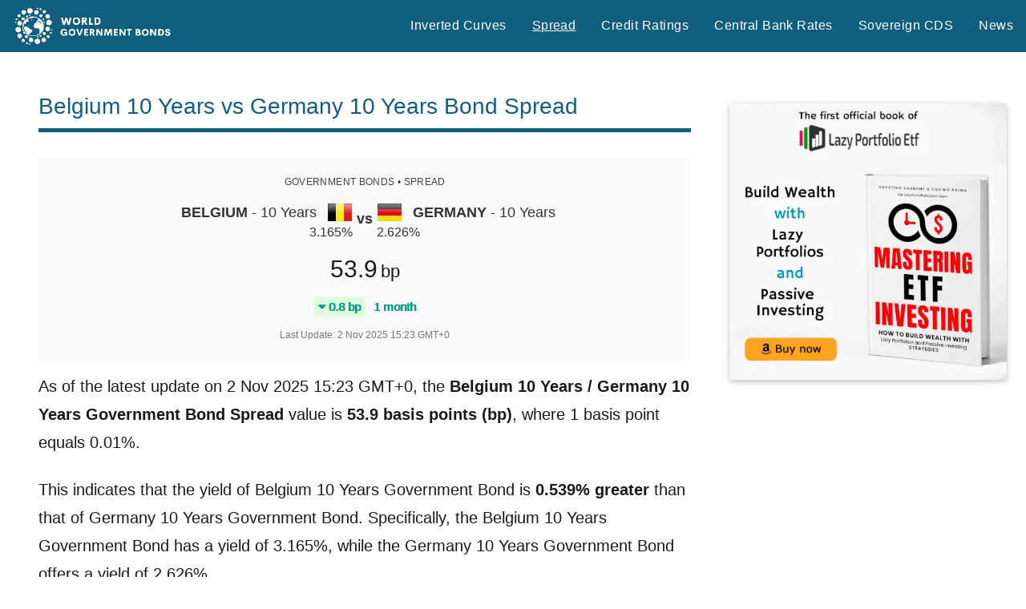

--- FILE ---
content_type: text/html; charset=UTF-8
request_url: http://www.worldgovernmentbonds.com/spread/belgium-10-years-vs-germany-10-years/
body_size: 20179
content:
<!DOCTYPE html>
<html lang="en-US">

<head>
<meta charset="UTF-8">
<meta name="viewport" content="width=device-width, initial-scale=1">
<link rel="profile" href="https://gmpg.org/xfn/11">

<meta name='robots' content='index, follow, max-image-preview:large, max-snippet:-1, max-video-preview:-1' />
	<style>img:is([sizes="auto" i], [sizes^="auto," i]) { contain-intrinsic-size: 3000px 1500px }</style>
	
	<!-- This site is optimized with the Yoast SEO plugin v21.4 - https://yoast.com/wordpress/plugins/seo/ -->
	<title>Belgium 10 Years vs Germany 10 Years Bond Spread</title>
	<meta name="description" content="Analyze the yield spread between Belgium 10 Years government bond and Germany 10 Years bond. Stay informed with up-to-date data and market insights." />
	<link rel="canonical" href="http://www.worldgovernmentbonds.com/spread/belgium-10-years-vs-germany-10-years/" />
	<meta property="og:locale" content="en_US" />
	<meta property="og:type" content="article" />
	<meta property="og:title" content="Belgium 10 Years vs Germany 10 Years Bond Spread" />
	<meta property="og:description" content="Analyze the yield spread between Belgium 10 Years government bond and Germany 10 Years bond. Stay informed with up-to-date data and market insights." />
	<meta property="og:url" content="http://www.worldgovernmentbonds.com/spread/belgium-10-years-vs-germany-10-years/" />
	<meta property="og:site_name" content="World Government Bonds" />
	<meta property="article:modified_time" content="2023-11-11T16:03:15+00:00" />
	<meta name="twitter:card" content="summary_large_image" />
	<meta name="twitter:label1" content="Est. reading time" />
	<meta name="twitter:data1" content="1 minute" />
	<!-- / Yoast SEO plugin. -->


<link rel="alternate" type="application/rss+xml" title="World Government Bonds &raquo; Feed" href="http://www.worldgovernmentbonds.com/feed/" />
<link rel="alternate" type="application/rss+xml" title="World Government Bonds &raquo; Comments Feed" href="http://www.worldgovernmentbonds.com/comments/feed/" />
<style id='global-styles-inline-css' type='text/css'>
:root{--wp--preset--aspect-ratio--square: 1;--wp--preset--aspect-ratio--4-3: 4/3;--wp--preset--aspect-ratio--3-4: 3/4;--wp--preset--aspect-ratio--3-2: 3/2;--wp--preset--aspect-ratio--2-3: 2/3;--wp--preset--aspect-ratio--16-9: 16/9;--wp--preset--aspect-ratio--9-16: 9/16;--wp--preset--color--black: #000000;--wp--preset--color--cyan-bluish-gray: #abb8c3;--wp--preset--color--white: #ffffff;--wp--preset--color--pale-pink: #f78da7;--wp--preset--color--vivid-red: #cf2e2e;--wp--preset--color--luminous-vivid-orange: #ff6900;--wp--preset--color--luminous-vivid-amber: #fcb900;--wp--preset--color--light-green-cyan: #7bdcb5;--wp--preset--color--vivid-green-cyan: #00d084;--wp--preset--color--pale-cyan-blue: #8ed1fc;--wp--preset--color--vivid-cyan-blue: #0693e3;--wp--preset--color--vivid-purple: #9b51e0;--wp--preset--color--primary: #e84747;--wp--preset--color--secondary: #cb3e3e;--wp--preset--color--tertiary: #ae3535;--wp--preset--color--contrast: #4747e8;--wp--preset--color--accent: #47e897;--wp--preset--color--highlight: #e8e847;--wp--preset--color--light-gray: #eeeeee;--wp--preset--color--gray: #777777;--wp--preset--color--dark-gray: #333333;--wp--preset--gradient--vivid-cyan-blue-to-vivid-purple: linear-gradient(135deg,rgba(6,147,227,1) 0%,rgb(155,81,224) 100%);--wp--preset--gradient--light-green-cyan-to-vivid-green-cyan: linear-gradient(135deg,rgb(122,220,180) 0%,rgb(0,208,130) 100%);--wp--preset--gradient--luminous-vivid-amber-to-luminous-vivid-orange: linear-gradient(135deg,rgba(252,185,0,1) 0%,rgba(255,105,0,1) 100%);--wp--preset--gradient--luminous-vivid-orange-to-vivid-red: linear-gradient(135deg,rgba(255,105,0,1) 0%,rgb(207,46,46) 100%);--wp--preset--gradient--very-light-gray-to-cyan-bluish-gray: linear-gradient(135deg,rgb(238,238,238) 0%,rgb(169,184,195) 100%);--wp--preset--gradient--cool-to-warm-spectrum: linear-gradient(135deg,rgb(74,234,220) 0%,rgb(151,120,209) 20%,rgb(207,42,186) 40%,rgb(238,44,130) 60%,rgb(251,105,98) 80%,rgb(254,248,76) 100%);--wp--preset--gradient--blush-light-purple: linear-gradient(135deg,rgb(255,206,236) 0%,rgb(152,150,240) 100%);--wp--preset--gradient--blush-bordeaux: linear-gradient(135deg,rgb(254,205,165) 0%,rgb(254,45,45) 50%,rgb(107,0,62) 100%);--wp--preset--gradient--luminous-dusk: linear-gradient(135deg,rgb(255,203,112) 0%,rgb(199,81,192) 50%,rgb(65,88,208) 100%);--wp--preset--gradient--pale-ocean: linear-gradient(135deg,rgb(255,245,203) 0%,rgb(182,227,212) 50%,rgb(51,167,181) 100%);--wp--preset--gradient--electric-grass: linear-gradient(135deg,rgb(202,248,128) 0%,rgb(113,206,126) 100%);--wp--preset--gradient--midnight: linear-gradient(135deg,rgb(2,3,129) 0%,rgb(40,116,252) 100%);--wp--preset--font-size--small: 13px;--wp--preset--font-size--medium: 20px;--wp--preset--font-size--large: 36px;--wp--preset--font-size--x-large: 42px;--wp--preset--font-size--extra-large: 48px;--wp--preset--font-size--huge: 64px;--wp--preset--spacing--20: 0.44rem;--wp--preset--spacing--30: 0.67rem;--wp--preset--spacing--40: 1rem;--wp--preset--spacing--50: 1.5rem;--wp--preset--spacing--60: 2.25rem;--wp--preset--spacing--70: 3.38rem;--wp--preset--spacing--80: 5.06rem;--wp--preset--shadow--natural: 6px 6px 9px rgba(0, 0, 0, 0.2);--wp--preset--shadow--deep: 12px 12px 50px rgba(0, 0, 0, 0.4);--wp--preset--shadow--sharp: 6px 6px 0px rgba(0, 0, 0, 0.2);--wp--preset--shadow--outlined: 6px 6px 0px -3px rgba(255, 255, 255, 1), 6px 6px rgba(0, 0, 0, 1);--wp--preset--shadow--crisp: 6px 6px 0px rgba(0, 0, 0, 1);}:root { --wp--style--global--content-size: 900px;--wp--style--global--wide-size: 1100px; }:where(body) { margin: 0; }.wp-site-blocks > .alignleft { float: left; margin-right: 2em; }.wp-site-blocks > .alignright { float: right; margin-left: 2em; }.wp-site-blocks > .aligncenter { justify-content: center; margin-left: auto; margin-right: auto; }:where(.is-layout-flex){gap: 0.5em;}:where(.is-layout-grid){gap: 0.5em;}.is-layout-flow > .alignleft{float: left;margin-inline-start: 0;margin-inline-end: 2em;}.is-layout-flow > .alignright{float: right;margin-inline-start: 2em;margin-inline-end: 0;}.is-layout-flow > .aligncenter{margin-left: auto !important;margin-right: auto !important;}.is-layout-constrained > .alignleft{float: left;margin-inline-start: 0;margin-inline-end: 2em;}.is-layout-constrained > .alignright{float: right;margin-inline-start: 2em;margin-inline-end: 0;}.is-layout-constrained > .aligncenter{margin-left: auto !important;margin-right: auto !important;}.is-layout-constrained > :where(:not(.alignleft):not(.alignright):not(.alignfull)){max-width: var(--wp--style--global--content-size);margin-left: auto !important;margin-right: auto !important;}.is-layout-constrained > .alignwide{max-width: var(--wp--style--global--wide-size);}body .is-layout-flex{display: flex;}.is-layout-flex{flex-wrap: wrap;align-items: center;}.is-layout-flex > :is(*, div){margin: 0;}body .is-layout-grid{display: grid;}.is-layout-grid > :is(*, div){margin: 0;}body{padding-top: 0px;padding-right: 0px;padding-bottom: 0px;padding-left: 0px;}a:where(:not(.wp-element-button)){text-decoration: underline;}:root :where(.wp-element-button, .wp-block-button__link){background-color: #32373c;border-width: 0;color: #fff;font-family: inherit;font-size: inherit;line-height: inherit;padding: calc(0.667em + 2px) calc(1.333em + 2px);text-decoration: none;}.has-black-color{color: var(--wp--preset--color--black) !important;}.has-cyan-bluish-gray-color{color: var(--wp--preset--color--cyan-bluish-gray) !important;}.has-white-color{color: var(--wp--preset--color--white) !important;}.has-pale-pink-color{color: var(--wp--preset--color--pale-pink) !important;}.has-vivid-red-color{color: var(--wp--preset--color--vivid-red) !important;}.has-luminous-vivid-orange-color{color: var(--wp--preset--color--luminous-vivid-orange) !important;}.has-luminous-vivid-amber-color{color: var(--wp--preset--color--luminous-vivid-amber) !important;}.has-light-green-cyan-color{color: var(--wp--preset--color--light-green-cyan) !important;}.has-vivid-green-cyan-color{color: var(--wp--preset--color--vivid-green-cyan) !important;}.has-pale-cyan-blue-color{color: var(--wp--preset--color--pale-cyan-blue) !important;}.has-vivid-cyan-blue-color{color: var(--wp--preset--color--vivid-cyan-blue) !important;}.has-vivid-purple-color{color: var(--wp--preset--color--vivid-purple) !important;}.has-primary-color{color: var(--wp--preset--color--primary) !important;}.has-secondary-color{color: var(--wp--preset--color--secondary) !important;}.has-tertiary-color{color: var(--wp--preset--color--tertiary) !important;}.has-contrast-color{color: var(--wp--preset--color--contrast) !important;}.has-accent-color{color: var(--wp--preset--color--accent) !important;}.has-highlight-color{color: var(--wp--preset--color--highlight) !important;}.has-light-gray-color{color: var(--wp--preset--color--light-gray) !important;}.has-gray-color{color: var(--wp--preset--color--gray) !important;}.has-dark-gray-color{color: var(--wp--preset--color--dark-gray) !important;}.has-black-background-color{background-color: var(--wp--preset--color--black) !important;}.has-cyan-bluish-gray-background-color{background-color: var(--wp--preset--color--cyan-bluish-gray) !important;}.has-white-background-color{background-color: var(--wp--preset--color--white) !important;}.has-pale-pink-background-color{background-color: var(--wp--preset--color--pale-pink) !important;}.has-vivid-red-background-color{background-color: var(--wp--preset--color--vivid-red) !important;}.has-luminous-vivid-orange-background-color{background-color: var(--wp--preset--color--luminous-vivid-orange) !important;}.has-luminous-vivid-amber-background-color{background-color: var(--wp--preset--color--luminous-vivid-amber) !important;}.has-light-green-cyan-background-color{background-color: var(--wp--preset--color--light-green-cyan) !important;}.has-vivid-green-cyan-background-color{background-color: var(--wp--preset--color--vivid-green-cyan) !important;}.has-pale-cyan-blue-background-color{background-color: var(--wp--preset--color--pale-cyan-blue) !important;}.has-vivid-cyan-blue-background-color{background-color: var(--wp--preset--color--vivid-cyan-blue) !important;}.has-vivid-purple-background-color{background-color: var(--wp--preset--color--vivid-purple) !important;}.has-primary-background-color{background-color: var(--wp--preset--color--primary) !important;}.has-secondary-background-color{background-color: var(--wp--preset--color--secondary) !important;}.has-tertiary-background-color{background-color: var(--wp--preset--color--tertiary) !important;}.has-contrast-background-color{background-color: var(--wp--preset--color--contrast) !important;}.has-accent-background-color{background-color: var(--wp--preset--color--accent) !important;}.has-highlight-background-color{background-color: var(--wp--preset--color--highlight) !important;}.has-light-gray-background-color{background-color: var(--wp--preset--color--light-gray) !important;}.has-gray-background-color{background-color: var(--wp--preset--color--gray) !important;}.has-dark-gray-background-color{background-color: var(--wp--preset--color--dark-gray) !important;}.has-black-border-color{border-color: var(--wp--preset--color--black) !important;}.has-cyan-bluish-gray-border-color{border-color: var(--wp--preset--color--cyan-bluish-gray) !important;}.has-white-border-color{border-color: var(--wp--preset--color--white) !important;}.has-pale-pink-border-color{border-color: var(--wp--preset--color--pale-pink) !important;}.has-vivid-red-border-color{border-color: var(--wp--preset--color--vivid-red) !important;}.has-luminous-vivid-orange-border-color{border-color: var(--wp--preset--color--luminous-vivid-orange) !important;}.has-luminous-vivid-amber-border-color{border-color: var(--wp--preset--color--luminous-vivid-amber) !important;}.has-light-green-cyan-border-color{border-color: var(--wp--preset--color--light-green-cyan) !important;}.has-vivid-green-cyan-border-color{border-color: var(--wp--preset--color--vivid-green-cyan) !important;}.has-pale-cyan-blue-border-color{border-color: var(--wp--preset--color--pale-cyan-blue) !important;}.has-vivid-cyan-blue-border-color{border-color: var(--wp--preset--color--vivid-cyan-blue) !important;}.has-vivid-purple-border-color{border-color: var(--wp--preset--color--vivid-purple) !important;}.has-primary-border-color{border-color: var(--wp--preset--color--primary) !important;}.has-secondary-border-color{border-color: var(--wp--preset--color--secondary) !important;}.has-tertiary-border-color{border-color: var(--wp--preset--color--tertiary) !important;}.has-contrast-border-color{border-color: var(--wp--preset--color--contrast) !important;}.has-accent-border-color{border-color: var(--wp--preset--color--accent) !important;}.has-highlight-border-color{border-color: var(--wp--preset--color--highlight) !important;}.has-light-gray-border-color{border-color: var(--wp--preset--color--light-gray) !important;}.has-gray-border-color{border-color: var(--wp--preset--color--gray) !important;}.has-dark-gray-border-color{border-color: var(--wp--preset--color--dark-gray) !important;}.has-vivid-cyan-blue-to-vivid-purple-gradient-background{background: var(--wp--preset--gradient--vivid-cyan-blue-to-vivid-purple) !important;}.has-light-green-cyan-to-vivid-green-cyan-gradient-background{background: var(--wp--preset--gradient--light-green-cyan-to-vivid-green-cyan) !important;}.has-luminous-vivid-amber-to-luminous-vivid-orange-gradient-background{background: var(--wp--preset--gradient--luminous-vivid-amber-to-luminous-vivid-orange) !important;}.has-luminous-vivid-orange-to-vivid-red-gradient-background{background: var(--wp--preset--gradient--luminous-vivid-orange-to-vivid-red) !important;}.has-very-light-gray-to-cyan-bluish-gray-gradient-background{background: var(--wp--preset--gradient--very-light-gray-to-cyan-bluish-gray) !important;}.has-cool-to-warm-spectrum-gradient-background{background: var(--wp--preset--gradient--cool-to-warm-spectrum) !important;}.has-blush-light-purple-gradient-background{background: var(--wp--preset--gradient--blush-light-purple) !important;}.has-blush-bordeaux-gradient-background{background: var(--wp--preset--gradient--blush-bordeaux) !important;}.has-luminous-dusk-gradient-background{background: var(--wp--preset--gradient--luminous-dusk) !important;}.has-pale-ocean-gradient-background{background: var(--wp--preset--gradient--pale-ocean) !important;}.has-electric-grass-gradient-background{background: var(--wp--preset--gradient--electric-grass) !important;}.has-midnight-gradient-background{background: var(--wp--preset--gradient--midnight) !important;}.has-small-font-size{font-size: var(--wp--preset--font-size--small) !important;}.has-medium-font-size{font-size: var(--wp--preset--font-size--medium) !important;}.has-large-font-size{font-size: var(--wp--preset--font-size--large) !important;}.has-x-large-font-size{font-size: var(--wp--preset--font-size--x-large) !important;}.has-extra-large-font-size{font-size: var(--wp--preset--font-size--extra-large) !important;}.has-huge-font-size{font-size: var(--wp--preset--font-size--huge) !important;}
:where(.wp-block-post-template.is-layout-flex){gap: 1.25em;}:where(.wp-block-post-template.is-layout-grid){gap: 1.25em;}
:where(.wp-block-columns.is-layout-flex){gap: 2em;}:where(.wp-block-columns.is-layout-grid){gap: 2em;}
:root :where(.wp-block-pullquote){font-size: 1.5em;line-height: 1.6;}
</style>
<link rel="https://api.w.org/" href="http://www.worldgovernmentbonds.com/wp-json/" /><link rel="alternate" title="JSON" type="application/json" href="http://www.worldgovernmentbonds.com/wp-json/wp/v2/pages/38" /><link rel="EditURI" type="application/rsd+xml" title="RSD" href="http://www.worldgovernmentbonds.com/xmlrpc.php?rsd" />
<meta name="generator" content="WordPress 6.8.3" />
<link rel='shortlink' href='http://www.worldgovernmentbonds.com/?p=38' />
<link rel="alternate" title="oEmbed (JSON)" type="application/json+oembed" href="http://www.worldgovernmentbonds.com/wp-json/oembed/1.0/embed?url=http%3A%2F%2Fwww.worldgovernmentbonds.com%2Fspread-historical-data%2F" />
<link rel="alternate" title="oEmbed (XML)" type="text/xml+oembed" href="http://www.worldgovernmentbonds.com/wp-json/oembed/1.0/embed?url=http%3A%2F%2Fwww.worldgovernmentbonds.com%2Fspread-historical-data%2F&#038;format=xml" />
<!-- INIZIO wp_head -->
<script>
  partytown = {
    forward: ['dataLayer.push'],
  };
</script>
<script>
/* Partytown 0.10.2 - MIT builder.io */
const t={preserveBehavior:!1},e=e=>{if("string"==typeof e)return[e,t];const[n,r=t]=e;return[n,{...t,...r}]},n=Object.freeze((t=>{const e=new Set;let n=[];do{Object.getOwnPropertyNames(n).forEach((t=>{"function"==typeof n[t]&&e.add(t)}))}while((n=Object.getPrototypeOf(n))!==Object.prototype);return Array.from(e)})());!function(t,r,o,i,a,s,c,d,l,p,u=t,f){function h(){f||(f=1,"/"==(c=(s.lib||"/~partytown/")+(s.debug?"debug/":""))[0]&&(l=r.querySelectorAll('script[type="text/partytown"]'),i!=t?i.dispatchEvent(new CustomEvent("pt1",{detail:t})):(d=setTimeout(v,1e4),r.addEventListener("pt0",w),a?y(1):o.serviceWorker?o.serviceWorker.register(c+(s.swPath||"partytown-sw.js"),{scope:c}).then((function(t){t.active?y():t.installing&&t.installing.addEventListener("statechange",(function(t){"activated"==t.target.state&&y()}))}),console.error):v())))}function y(e){p=r.createElement(e?"script":"iframe"),t._pttab=Date.now(),e||(p.style.display="block",p.style.width="0",p.style.height="0",p.style.border="0",p.style.visibility="hidden",p.setAttribute("aria-hidden",!0)),p.src=c+"partytown-"+(e?"atomics.js?v=0.10.2":"sandbox-sw.html?"+t._pttab),r.querySelector(s.sandboxParent||"body").appendChild(p)}function v(n,o){for(w(),i==t&&(s.forward||[]).map((function(n){const[r]=e(n);delete t[r.split(".")[0]]})),n=0;n<l.length;n++)(o=r.createElement("script")).innerHTML=l[n].innerHTML,o.nonce=s.nonce,r.head.appendChild(o);p&&p.parentNode.removeChild(p)}function w(){clearTimeout(d)}s=t.partytown||{},i==t&&(s.forward||[]).map((function(r){const[o,{preserveBehavior:i}]=e(r);u=t,o.split(".").map((function(e,r,o){var a;u=u[o[r]]=r+1<o.length?u[o[r]]||(a=o[r+1],n.includes(a)?[]:{}):(()=>{let e=null;if(i){const{methodOrProperty:n,thisObject:r}=((t,e)=>{let n=t;for(let t=0;t<e.length-1;t+=1)n=n[e[t]];return{thisObject:n,methodOrProperty:e.length>0?n[e[e.length-1]]:void 0}})(t,o);"function"==typeof n&&(e=(...t)=>n.apply(r,...t))}return function(){let n;return e&&(n=e(arguments)),(t._ptf=t._ptf||[]).push(o,arguments),n}})()}))})),"complete"==r.readyState?h():(t.addEventListener("DOMContentLoaded",h),t.addEventListener("load",h))}(window,document,navigator,top,window.crossOriginIsolated);
</script>

<!-- Google tag (gtag.js) -->
<!-- Spostato in Locale, per verifica aumento prestazioni core web vitals
<script async src="https://www.googletagmanager.com/gtag/js?id=G-L4YPB21J0S"></script>
-->
<script type="text/partytown" src="https://www.googletagmanager.com/gtag/js?id=GTM-NL7NFMW"></script>
<script type="text/partytown">
  window.dataLayer = window.dataLayer || [];
  function gtag(){dataLayer.push(arguments);}
  gtag('js', new Date());
  gtag('config', 'GTM-NL7NFMW');
</script>

<meta name="google-site-verification" content="T7jSwBivnPGQZUvib4ld4zczjx3re8OMJJADS70QjpU" />

  <meta name="author" content="Mr GovBonds" class="wp-head-custom"/>











  <meta property="article:section" content="Spread Historical Data" class="wp-head-custom"/>


<!-- Agostino - add action in functions.php -->

<!-- GOOGLE ADSENSE SNIPPET -->
<script async src="https://pagead2.googlesyndication.com/pagead/js/adsbygoogle.js?client=ca-pub-4189918607385607"
     crossorigin="anonymous"></script>
<!--
<script type='text/javascript' src='https://www.worldgovernmentbonds.com/wp-includes/js/jquery/jquery.min.js?ver=3.7.0' id='jquery-core-js'></script>
<script type='text/javascript' src='https://www.worldgovernmentbonds.com/wp-includes/js/jquery/jquery-migrate.min.js?ver=3.4.1' id='jquery-migrate-js'></script>
-->

<style>
/* Above the fold */
/*--------------------------------------------------------------
# - CSS Variables -> spostate qui da Dynamico Pro CSS
--------------------------------------------------------------*/
:root {
	--dynamico--primary-color: #e84747;
	--dynamico--secondary-color: #cb3e3e;
	--dynamico--tertiary-color: #ae3535;
	--dynamico--accent-color: #47e897;
	--dynamico--contrast-color: #4747e8;
	--dynamico--highlight-color: #e8e847;
	--dynamico--light-gray-color: #eeeeee;
	--dynamico--gray-color: #777777;
	--dynamico--dark-gray-color: #333333;
	--dynamico--page-background-color: #fff;
	--dynamico--text-color: rgba(0, 0, 0, 0.9);
	--dynamico--medium-text-color: rgba(0, 0, 0, 0.6);
	--dynamico--light-text-color: rgba(0, 0, 0, 0.4);
	--dynamico--medium-border-color: rgba(0, 0, 0, 0.3);
	--dynamico--light-border-color: rgba(0, 0, 0, 0.1);
	--dynamico--link-color: #e84747;
	--dynamico--link-hover-color: #e84747;
	--dynamico--button-color: #e84747;
	--dynamico--button-text-color: #fff;
	--dynamico--button-hover-color: #333;
	--dynamico--button-hover-text-color: #fff;
	--dynamico--header-background-color: #fff;
	--dynamico--header-text-color: #333;
	--dynamico--site-title-color: #e84747;
	--dynamico--site-title-hover-color: #333;
	--dynamico--navi-background-color: #333;
	--dynamico--navi-text-color: #fff;
	--dynamico--navi-hover-color: #e84747;
	--dynamico--navi-hover-text-color: #fff;
	--dynamico--navi-border-color: #fff;
	--dynamico--submenu-background-color: #fff;
	--dynamico--submenu-text-color: #333;
	--dynamico--submenu-border-color: rgba(0, 0, 0, 0.5);
	--dynamico--featured-background-color: #333;
	--dynamico--featured-text-color: #fff;
	--dynamico--featured-hover-color: rgba(255, 255, 255, 0.6);
	--dynamico--featured-border-color: #e84747;
	--dynamico--title-color: #333;
	--dynamico--title-hover-color: #e84747;
	--dynamico--post-meta-background-color: #eeeeee;
	--dynamico--content-border-color: rgba(0, 0, 0, 0.1);
	--dynamico--widget-title-background-color: #333;
	--dynamico--widget-title-text-color: #fff;
	--dynamico--widget-border-color: rgba(0, 0, 0, 0.1);
	--dynamico--footer-background-color: #333;
	--dynamico--footer-overlay-color: rgba(255, 255, 255, 0.05);
	--dynamico--footer-text-color: rgba(255, 255, 255, 0.6);
	--dynamico--footer-link-color: #fff;
	--dynamico--footer-link-hover-color: rgba(255, 255, 255, 0.6);
	--dynamico--footer-border-color: rgba(255, 255, 255, 0.1);
	--dynamico--text-font: "Ubuntu", arial, helvetica, sans-serif;
	--dynamico--title-font: "Francois One", arial, helvetica, sans-serif;
	--dynamico--navi-font: "Francois One", arial, helvetica, sans-serif;
	--dynamico--widget-title-font: "Ubuntu", arial, helvetica, sans-serif;
	--dynamico--title-font-weight: normal;
	--dynamico--navi-font-weight: normal;
	--dynamico--widget-title-font-weight: normal;
	--dynamico--title-text-transform: none;
	--dynamico--navi-text-transform: uppercase;
	--dynamico--widget-title-text-transform: uppercase;
	--dynamico--text-line-height: 1.75;
	--dynamico--title-line-height: 1.4;
}

/*--------------------------------------------------------------
# - CSS Variables
--------------------------------------------------------------*/
:root {
	--dynamico--text-font: "Verdana", Arial, Helvetica, sans-serif;
	--dynamico--title-font: "Arial", Arial, Helvetica, sans-serif;
	--dynamico--navi-font: "Arial", Arial, Helvetica, sans-serif;
	--dynamico--widget-title-font: "Arial", Arial, Helvetica, sans-serif;
}

:root {
	--dynamico--header-bar-background-color: #0f5e80;
	--dynamico--header-bar-hover-color: #1585b5;
	--dynamico--navi-background-color: #0f5e80;
	--dynamico--featured-background-color: #0f5e80;
	--dynamico--navi-hover-color: #1585b5;
	--dynamico--featured-border-color: #1585b5;
	--dynamico--link-color: #1585b5;
	--dynamico--link-hover-color: #1585b5;
	--dynamico--button-color: #0f5e80;
	--dynamico--button-hover-color: #1585b5;
	--dynamico--title-color: #0f5e80;
	--dynamico--site-title-hover-color: #0f5e80;
	--dynamico--title-hover-color: #1585b5;
	--dynamico--site-title-color: #1585b5;
	--dynamico--widget-title-background-color: #0f5e80;
	--dynamico--footer-widgets-background-color: #ffffff;
	--dynamico--footer-background-color: #ffffff;
	--dynamico--footer-widgets-overlay-color: rgba(0, 0, 0, 0.05);
	--dynamico--footer-widgets-text-color: #151515;
	--dynamico--footer-widgets-link-color: rgba(0, 0, 0, 0.6);
	--dynamico--footer-widgets-link-hover-color: rgba(0, 0, 0, 0.8);
	--dynamico--footer-widgets-border-color: rgba(0, 0, 0, 0.1);
	--dynamico--footer-widgets-title-color: rgba(0, 0, 0, 0.1);
	--dynamico--footer-overlay-color: rgba(0, 0, 0, 0.05);
	--dynamico--footer-text-color: rgba(0, 0, 0, 0.6);
	--dynamico--footer-link-color: #151515;
	--dynamico--footer-link-hover-color: rgba(0, 0, 0, 0.6);
	--dynamico--footer-border-color: rgba(0, 0, 0, 0.1);
}

/*--------------------------------------------------------------
# - Normalize
--------------------------------------------------------------*/
html {
	box-sizing: border-box;
	font-family: sans-serif;
	-webkit-text-size-adjust: 100%;
	-ms-text-size-adjust: 100%;
}

article,
aside,
details,
figcaption,
figure,
footer,
header,
main,
menu,
nav,
section,
summary {
	display: block;
}
/*
audio,
canvas,
progress,
video {
	display: inline-block;
	vertical-align: baseline;
}
*/
b,
strong {
	font-weight: bold;
}

button,
input,
optgroup,
select,
textarea {
	margin: 0;
	color: inherit;
	font: inherit;
}

button {
	overflow: visible;
}

button,
select {
	text-transform: none;
}

button,
html input[type="button"],
input[type="reset"],
input[type="submit"] {
	cursor: pointer;
	-webkit-appearance: button;
}

button[disabled],
html input[disabled] {
	cursor: default;
}

input {
	line-height: normal;
}

input[type="checkbox"],
input[type="radio"] {
	box-sizing: border-box;
	padding: 0;
}

/*--------------------------------------------------------------
# - Typography
--------------------------------------------------------------*/
body,
button,
input,
select,
textarea {
	color: rgba(0, 0, 0, 0.9);
	color: var(--dynamico--text-color);
	font-size: 16px;
	font-size: 1rem;
	font-family: "Ubuntu", arial, helvetica, sans-serif;
	font-family: var(--dynamico--text-font);
	line-height: 1.75;
	line-height: var(--dynamico--text-line-height);
}

h1,
h2,
h3
{
	clear: both;
	margin-top: 1em;
	margin-bottom: 0.75em;
	color: #333;
	color: var(--dynamico--title-color);
	font-family: "Francois One", arial, helvetica, sans-serif;
	font-family: var(--dynamico--title-font);
	font-weight: normal;
	font-weight: var(--dynamico--title-font-weight);
	text-transform: none;
	text-transform: var(--dynamico--title-text-transform);
	line-height: 1.4;
	line-height: var(--dynamico--title-line-height);
}

/*--------------------------------------------------------------
# - Elements
--------------------------------------------------------------*/

/* Inherit box-sizing to make it easier to change the property for components that leverage other behavior; see http://css-tricks.com/inheriting-box-sizing-probably-slightly-better-best-practice/ */
*,
*::before,
*::after {
	box-sizing: inherit;
}

body {
	margin: 0;
}

img {
	border: 0;
	max-width: 100%; /* Adhere to container width. */
	height: auto; /* Make sure images are scaled correctly. */
}

a {
	color: #e84747;
	color: var(--dynamico--link-color);
	text-decoration: underline;
	background-color: transparent;
}

/*--------------------------------------------------------------
# - Accessibility
--------------------------------------------------------------*/

/* Text meant only for screen readers. */
.screen-reader-text {
	position: absolute !important;
	overflow: hidden;
	clip: rect(1px, 1px, 1px, 1px);
	width: 1px;
	height: 1px;
}

/*--------------------------------------------------------------
# - Site Layout
--------------------------------------------------------------*/
.site {
	box-sizing: border-box;
	margin: 0 auto;
	padding: 0;
	width: 100%;
	overflow: hidden;
	max-width: 1340px;
}

.site-container {
	padding-left: 1.25rem;
	padding-right: 1.25rem;
}

.site-content {
	padding: 1.25rem 1.25rem 1px;
	background-color: #fff;
	background-color: var(--dynamico--page-background-color);
}

.site-main {
	margin-left: auto;
	margin-right: auto;
	max-width: 900px;
}

/*--------------------------------------------------------------
# - Header
--------------------------------------------------------------*/
.site-header {
	background-color: #fff;
	background-color: var(--dynamico--header-background-color);
}

.header-main {
	display: flex;
	flex-wrap: wrap;
	flex-direction: column;
	padding: 1.25rem;
}

/* Site Logo */
.site-logo {
	margin-right: 1.25rem;
}

.site-logo .custom-logo {
	margin: 0;
	padding: 0;
	max-width: 100%;
	height: auto;
	border: none;
	vertical-align: top;
}

/* Custom Header Image */
.header-image {
	margin-top: 1px;
}

.header-image img,
.header-image .wp-post-image {
	margin: 0;
	width: 100%;
	height: auto;
	vertical-align: top;
}

/* Hide site branding if deactivated in settings */
body.site-title-hidden .site-header .site-title,
body.site-description-hidden .site-header .site-description {
	position: absolute;
	overflow: hidden;
	clip: rect(1px, 1px, 1px, 1px);
	width: 1px;
	height: 1px;
}

/* Header Content */
.header-content .header-widget {
	margin: 1rem 0 0;
}

.header-content .header-widget .header-widget-title {
	margin: 0 0 0.5rem;
	font-size: 16px;
	font-size: 1rem;
}

/*--------------------------------------------------------------
# - Navigation
--------------------------------------------------------------*/
.primary-navigation-wrap {
	position: relative;
	background-color: #333;
	background-color: var(--dynamico--navi-background-color);
}

.primary-navigation {
	position: relative;
	width: 100%;
}

.main-navigation ul {
	margin: 0;
	padding: 0;
	color: #fff;
	color: var(--dynamico--navi-text-color);
	list-style: none;
	font-size: 16px;
	font-size: 1rem;
	font-family: "Francois One", arial, helvetica, sans-serif;
	font-family: var(--dynamico--navi-font);
	font-weight: normal;
	font-weight: var(--dynamico--navi-font-weight);
	text-transform: uppercase;
	text-transform: var(--dynamico--navi-text-transform);
}

.main-navigation > ul {
	border-top: 1px solid;
	color: #fff;
	color: var(--dynamico--navi-border-color);
}

/* Hide the menu on small screens when JavaScript is available. */
.main-navigation ul,
.main-navigation .menu-item-has-children > a > .icon,
.main-navigation ul a > .icon {
	display: none;
}

.main-navigation.toggled-on > ul.menu {
	display: block;
}

/* Menu Items Styling */
.main-navigation ul li {
	position: relative;
	margin: 0;
}

.main-navigation ul a {
	display: block;
	margin: 0;
	padding: 1.15rem 1.5rem;
	border-bottom: 1px solid;
	border-color: #fff;
	border-color: var(--dynamico--navi-border-color);
	text-decoration: none;
}

.main-navigation ul a,
.main-navigation ul a:link,
.main-navigation ul a:visited {
	color: #fff;
	color: var(--dynamico--navi-text-color);
	text-decoration: none;
	transition: all 0.15s ease;
}

.main-navigation ul a:hover,
.main-navigation ul a:active,
.main-navigation ul a:focus {
	color: #fff;
	color: var(--dynamico--navi-hover-text-color);
	background-color: #e84747;
	background-color: var(--dynamico--navi-hover-color);
}

.main-navigation ul li.current-menu-item > a {
	text-decoration: underline;
}

/* Submenus */
.main-navigation ul ul {
	padding: 1rem;
	font-size: 15px;
	font-size: 0.9375rem;
	background-color: #fff;
	background-color: var(--dynamico--submenu-background-color);
}

.is-amp-page .main-navigation ul button.toggled-on + ul,
.main-navigation ul ul.toggled-on {
	display: block;
}

.main-navigation ul ul a {
	padding: 0.75rem 1rem;
	border-color: rgba(0, 0, 0, 0.5);
	border-color: var(--dynamico--submenu-border-color);
}

.main-navigation ul ul a:link,
.main-navigation ul ul a:visited {
	color: #333;
	color: var(--dynamico--submenu-text-color);
}

.main-navigation ul ul a:hover,
.main-navigation ul ul a:active,
.main-navigation ul ul a:focus {
	color: #fff;
	color: var(--dynamico--navi-hover-text-color);
	background-color: #e84747;
	background-color: var(--dynamico--navi-hover-color);
}

/* Main Navigation Toggle */
.primary-menu-toggle {
	display: flex;
	margin: 0;
	padding: 1.15rem 1.5rem;
	border: none;
	background: none;
	color: #fff;
	color: var(--dynamico--navi-text-color);
	text-decoration: none;
	font-size: 16px;
	font-size: 1rem;
	font-family: "Francois One", arial, helvetica, sans-serif;
	font-family: var(--dynamico--navi-font);
	font-weight: normal;
	font-weight: var(--dynamico--navi-font-weight);
	text-transform: uppercase;
	text-transform: var(--dynamico--navi-text-transform);
	text-align: left;
	transition: all 0.15s ease;
	align-items: center;
}

.primary-menu-toggle .menu-toggle-text {
	display: none;
}

.primary-menu-toggle:focus {
	outline: thin dotted;
	color: #fff;
	color: var(--dynamico--navi-text-color);
	background: none;
}

.primary-menu-toggle:hover,
.primary-menu-toggle:active {
	color: #fff;
	color: var(--dynamico--navi-hover-text-color);
	background-color: #e84747;
	background-color: var(--dynamico--navi-hover-color);
	cursor: pointer;
}

.primary-menu-toggle .icon {
	margin: 0;
	width: 24px;
	height: 24px;
	vertical-align: top;
	fill: #fff;
	fill: var(--dynamico--navi-text-color);
	transition: fill 0.15s ease;
}

.primary-menu-toggle:hover .icon,
.primary-menu-toggle:active .icon {
	fill: #fff;
	fill: var(--dynamico--navi-hover-text-color);
}

.primary-menu-toggle[aria-expanded="true"] .icon-menu,
.primary-menu-toggle[aria-expanded="false"] .icon-close {
	display: none;
}

.primary-menu-toggle[aria-expanded="true"] .icon-close {
	display: inline-block;
}

/* Submenu Dropdown Toggles */
.main-navigation .dropdown-toggle {
	position: absolute;
	display: block;
	top: 0;
	right: 0;
	padding: 1.15rem 1.5rem;
	font-size: 16px;
	font-size: 1rem;
	color: #fff;
	color: var(--dynamico--navi-text-color);
	background: none;
	border: none;
}

.main-navigation .dropdown-toggle:focus {
	outline: thin dotted;
	color: #fff;
	color: var(--dynamico--navi-text-color);
	background: none;
}

.main-navigation .dropdown-toggle:hover,
.main-navigation .dropdown-toggle:active {
	color: #fff;
	color: var(--dynamico--navi-hover-text-color);
	background-color: #e84747;
	background-color: var(--dynamico--navi-hover-color);
}

.main-navigation .dropdown-toggle .icon {
	margin: 0.2em 0 0;
	width: 24px;
	height: 24px;
	vertical-align: top;
	fill: currentColor;
	transition: fill 0.15s ease;
}

.main-navigation .dropdown-toggle:hover .icon,
.main-navigation .dropdown-toggle:active .icon,
.main-navigation .dropdown-toggle:focus .icon {
	fill: currentColor;
}

.main-navigation .dropdown-toggle.toggled-on .icon {
	-ms-transform: rotate(-180deg); /* IE 9 */
	-webkit-transform: rotate(-180deg); /* Chrome, Safari, Opera */
	transform: rotate(-180deg);
}

.main-navigation ul ul .dropdown-toggle {
	padding: 0.75rem 1rem;
	font-size: 15px;
	font-size: 0.9375rem;
	color: #333;
	color: var(--dynamico--submenu-text-color);
}

.main-navigation ul ul .dropdown-toggle:focus {
	color: #333;
	color: var(--dynamico--submenu-text-color);
}

.main-navigation ul ul .dropdown-toggle:hover,
.main-navigation ul ul .dropdown-toggle:active {
	color: #fff;
	color: var(--dynamico--navi-hover-text-color);
	background-color: #e84747;
	background-color: var(--dynamico--navi-hover-color);
}

.main-navigation ul ul .dropdown-toggle .icon {
	width: 20px;
	height: 20px;
}

/*--------------------------------------------------------------
# - Sidebar
--------------------------------------------------------------*/
.sidebar {
	margin-left: auto;
	margin-right: auto;
	max-width: 900px;
}

.sidebar .widget .widget-title,
.is-style-widget-title {
	margin: 0 0 1rem;
	padding: 0.5rem 0.75rem;
	color: #fff;
	color: var(--dynamico--widget-title-text-color);
	background-color: #333;
	background-color: var(--dynamico--widget-title-background-color);
	font-size: 15px;
	font-size: 0.9375rem;
	font-family: "Ubuntu", arial, helvetica, sans-serif;
	font-family: var(--dynamico--widget-title-font);
	font-weight: normal;
	font-weight: var(--dynamico--widget-title-font-weight);
	text-transform: uppercase;
	text-transform: var(--dynamico--widget-title-text-transform);
	line-height: 1.4;
	line-height: var(--dynamico--title-line-height);
}

.is-style-widget-title {
	padding: 0.5rem 0.75rem !important;
}

@media only screen and (min-width: 480px) {
	.has-sidebar .sidebar .widget {
    /*padding: 1.5rem;*/
    padding: 0rem !important;
    padding-bottom: 1rem !important;
		border: 1px solid;
		border-color: rgba(0, 0, 0, 0.1);
		border-color: var(--dynamico--widget-border-color);
		background: #fff;
	}

	.has-sidebar .sidebar .widget .widget-title,
	.has-sidebar .sidebar .widget .is-style-widget-title {
		margin: -0.5rem -0.5rem 1rem;
	}

	.has-sidebar .sidebar .widget.tzwb-tabbed-content .tzwb-tabnavi {
		margin: -0.5rem -0.5rem 0;
	}

	.has-sidebar.has-box-shadow .sidebar .widget {
		box-shadow: 0 0 4px #ddd;
	}
}

@media only screen and (min-width: 880px) {
	.has-sidebar .site-content {
		display: flex;
	}

	.has-sidebar .site-content .site-main,
	.has-sidebar .site-content .sidebar {
		margin: 0;
		box-sizing: border-box;
	}

	.has-sidebar .site-content .site-main {
		flex-basis: 70%;
	}

	.has-sidebar .site-content .sidebar {
		max-width: 100%;
		min-width: 300px;
		padding-left: 1.5rem;
		flex-grow: 1;
		flex-basis: 30%;
	}

	.sidebar-left.has-sidebar .site-content .site-main,
	.page-template-template-sidebar-left.has-sidebar .site-content .site-main,
	.page-template-template-sidebar-left-no-title.has-sidebar .site-content .site-main {
		order: 2;
	}

	.sidebar-left.has-sidebar .site-content .sidebar,
	.page-template-template-sidebar-left.has-sidebar .site-content .sidebar,
	.page-template-template-sidebar-left-no-title.has-sidebar .site-content .sidebar {
		order: 1;
		padding-left: 0;
		padding-right: 1.5rem;
	}
}


/*--------------------------------------------------------------
# - Single Posts and pages
--------------------------------------------------------------*/
.type-post,
.type-page,
.type-attachment {
	margin: 0 0 1.25rem;
	padding: 0;
}

/* Entry Header */
.entry-header {
	margin-bottom: 0.5rem;
}

.entry-title {
	margin: 0;
	padding: 0;
	color: #333;
	color: var(--dynamico--title-color);
	-ms-word-wrap: break-word;
	word-wrap: break-word;
	font-size: 20px;
	font-size: 1.25rem;
	font-family: "Francois One", arial, helvetica, sans-serif;
	font-family: var(--dynamico--title-font);
	font-weight: normal;
	font-weight: var(--dynamico--title-font-weight);
	text-transform: none;
	text-transform: var(--dynamico--title-text-transform);
	line-height: 1.4;
	line-height: var(--dynamico--title-line-height);
}

article .entry-header .entry-title {
	padding-bottom: 0.5rem;
	border-bottom: 5px solid;
	border-color: #333;
	border-color: var(--dynamico--title-color);
}

/* Entry Content */
.entry-content {
	font-size: 16px;
	font-size: 1rem;
}

/*--------------------------------------------------------------
# - Widgets
--------------------------------------------------------------*/
.widget {
	margin: 0 0 1.25rem;
	padding: 0;
}

.widget .widget-title {
	font-size: 20px;
	font-size: 1.25rem;
	-ms-word-wrap: break-word;
	word-wrap: break-word;
}

.widget .textwidget > *:last-child,
.widget .menu-navigation-container > ul,
.widget ul:last-child,
.widget ol:last-child {
	margin-bottom: 0;
}

/*--------------------------------------------------------------
## - Media Queries for Typography
--------------------------------------------------------------*/
@media only screen and (min-width: 640px) {

	.entry-title {
		font-size: 22px;
		font-size: 1.375rem;
	}
}

@media only screen and (min-width: 960px) {
	.entry-title {
		font-size: 24px;
		font-size: 1.5rem;
	}

	.entry-content {
		font-size: 17px;
		font-size: 1.0625rem;
	}

	.archive-header .archive-title,
	.search-header .search-title {
		font-size: 17px;
		font-size: 1.0625rem;
	}

	.archive-header .archive-description,
	.comment {
		font-size: 16px;
		font-size: 1rem;
	}

	button,
	input[type="button"],
	input[type="reset"],
	input[type="submit"],
	.more-link,
	.pagination {
		font-size: 16px;
		font-size: 1rem;
	}

	.entry-meta,
	.entry-categories,
	.entry-tags,
	.comment-meta .comment-metadata,
	.comment .reply,
	.comment-form .logged-in-as,
	.comment-reply-title small a,
	.site-footer {
		font-size: 15px;
		font-size: 0.9375rem;
	}
}

@media only screen and (min-width: 1280px) {
	.entry-title {
		font-size: 28px;
		font-size: 1.75rem;
	}
}

/*--------------------------------------------------------------
## - Media Queries for Layout
--------------------------------------------------------------*/
@media only screen and (min-width: 480px) {
	.header-main {
		padding: 1.5rem;
	}

	.site-content,
	.has-sidebar .site-content {
		padding: 1.5rem 1.5rem 1px;
	}

	.type-post,
	.type-page,
	.type-attachment,
	.post-navigation,
	.archive-header.entry-header,
	.search-header.entry-header,
	.search-results .site-content .search-form,
	.featured-posts,
	.pagination,
	.widget,
	.comments-area,
	.themezee-related-posts {
		margin-bottom: 1.5rem;
	}

	.has-sidebar .type-post,
	.has-sidebar .type-page,
	.has-sidebar .type-attachment,
	.has-sidebar .post-navigation,
	.has-sidebar .archive-header,
	.has-sidebar .search-header,
	.has-sidebar .pagination,
	.has-sidebar .comments-area,
	.has-sidebar .themezee-related-posts {
		padding: 1.5rem;
		border: 1px solid;
		border-color: rgba(0, 0, 0, 0.1);
		border-color: var(--dynamico--content-border-color);
		background: #fff;
	}

	.has-sidebar .archive-header,
	.has-sidebar .search-header,
	.has-sidebar .pagination {
		padding: 0.75rem 1rem;
	}

	.has-sidebar.has-box-shadow .type-post,
	.has-sidebar.has-box-shadow .type-page,
	.has-sidebar.has-box-shadow .type-attachment,
	.has-sidebar.has-box-shadow .post-navigation,
	.has-sidebar.has-box-shadow .archive-header,
	.has-sidebar.has-box-shadow .search-header,
	.has-sidebar.has-box-shadow .pagination,
	.has-sidebar.has-box-shadow .comments-area,
	.has-sidebar.has-box-shadow .themezee-related-posts {
		box-shadow: 0 0 4px #ddd;
	}

	.entry-header,
	.post-image {
		margin-bottom: 0.75rem;
	}

	.entry-tags {
		margin-top: 1.5rem;
	}

	.post-navigation .nav-links {
		display: flex;
	}

	.post-navigation .nav-links .nav-previous,
	.post-navigation .nav-links .nav-next {
		margin: 0;
		width: 50%;
	}

	.post-navigation .nav-links .nav-previous {
		padding-right: 1rem;
	}

	.post-navigation .nav-links .nav-next {
		padding-left: 1rem;
	}
}

@media only screen and (min-width: 640px) {
	.header-main {
		padding: 2rem;
		flex-direction: row;
		align-items: center;
	}

	.header-content {
		display: flex;
		flex-wrap: wrap;
		margin-left: auto;
	}

	.header-content .header-widget {
		margin: 0;
	}

	.header-content .header-social-menu-wrap {
		margin-top: 0;
		margin-left: 1.5rem;
	}

	.site-content {
		padding: 2rem 2rem 0.5rem;
	}
}

@media only screen and (min-width: 960px) {
	.header-main {
		padding: 2.25rem 2.5rem;
	}

	.site-content {
		padding: 2.5rem 2.5rem 1rem;
	}

	.entry-header,
	.post-image {
		margin-bottom: 1rem;
	}

	.entry-tags,
	.entry-categories {
		margin-top: 1.5rem;
	}
}

@media only screen and (min-width: 1280px) {
	.header-main {
		padding: 2.5rem 3rem;
	}

	.site-content {
		padding: 3rem 3rem 1.5rem;
	}
}

/*--------------------------------------------------------------
## - Media Queries for Navigation
--------------------------------------------------------------*/
@media only screen and (min-width: 480px) {
	.primary-menu-toggle .menu-toggle-text {
		display: inline-block;
		margin-left: 0.75em;
	}
}

@media only screen and (min-width: 960px) {
	.primary-menu-toggle,
	.main-navigation .dropdown-toggle {
		display: none;
	}

	.main-navigation ul,
	.main-navigation ul ul {
		display: block;
	}

	.primary-navigation {
		display: flex;
		align-items: center;
	}

	#masthead .main-navigation > ul.menu {
		display: -webkit-box;
		display: -ms-flexbox;
		display: flex;
		-ms-flex-flow: row wrap;
		flex-flow: row wrap;
		margin: 0;
		border-bottom: none;
	}

	.main-navigation > ul,
	.main-navigation > ul > li > a {
		border: none;
	}

	/* Dropdown Menus */
	.main-navigation ul ul {
		position: absolute;
		left: -999em;
		top: 100%;
		z-index: 99999;
		padding: 0;
		box-shadow: 0 0 2px #444;
	}

	.main-navigation ul li:hover > ul,
	.main-navigation ul li.focus > ul {
		right: auto;
		left: 0;
	}

	.main-navigation ul ul li a {
		width: 16rem;
		border: none;
	}

	.main-navigation ul ul ul {
		left: -999em;
		margin-top: -1px;
		top: 0;
	}

	.main-navigation ul ul li:hover > ul,
	.main-navigation ul ul li.focus > ul {
		right: auto;
		left: 100%;
	}

	.main-navigation ul ul li a,
	.main-navigation ul ul ul li a,
	.main-navigation ul ul ul ul li a {
		padding: 0.75rem 1rem;
	}

	/* Dropdown Icons */
	.main-navigation .menu-item-has-children > a > .icon {
		position: relative;
		display: inline-block;
		left: 0.5rem;
		top: 0.05rem;
		width: 12px;
		height: 12px;
		fill: #fff;
		fill: var(--dynamico--navi-text-color);
		transition: fill 0.15s ease;
	}

	.main-navigation ul ul .menu-item-has-children > a > .icon {
		position: absolute;
		left: auto;
		right: 1em;
		top: 50%;
		margin-top: -0.35rem;
		-webkit-transform: rotate(-90deg);
		-ms-transform: rotate(-90deg);
		transform: rotate(-90deg);
		fill: currentColor;
	}

	.main-navigation ul .menu-item-has-children > a:hover > .icon {
		fill: currentColor;
	}
}

/* dynamico pro */
@media only screen and (min-width: 480px) {
    .before-header-widget-area, .after-header-widget-area, .before-footer-widget-area {
        padding: 1px 1.5rem;
    }
}

/* inline custom Agostino CSS */
/*------ Variabili ------*/
:root {
  --website-main-color: #0f5e80;
  --website-main-color-light: #eff9fd;
  --website-main-color-active: #1585b5;
}

/*------ Integrazione stili ------*/
/* Layout */
.w3-bold {font-weight: bold;}
.font-open-sans {font-family: 'Open Sans', Arial, Helvetica, sans-serif !important;}
.font-roboto {font-family: Roboto, Arial, Helvetica, sans-serif !important;}
.font-family-arial {font-family: Arial, Helvetica, sans-serif !important;}
.-f7 {font-size: 7px;}
.-f8 {font-size: 8px;}
.-f9 {font-size: 9px;}
.-f10 {font-size: 10px;}
.-f11, .w3-font-11 {font-size: 11px;}
.-f12, .w3-font-12 {font-size: 12px;}
.-f13, .w3-font-13 {font-size: 13px;}
.-f14 {font-size: 14px;}
.-f15 {font-size: 15px;}
.-f16 {font-size: 16px;}
.-f17 {font-size: 17px;}
.-f18 {font-size: 18px;}
.-f19 {font-size: 19px;}
.-f20 {font-size: 20px;}
.-f21 {font-size: 21px;}
.-f22 {font-size: 22px;}
.-lh10 {line-height: 10px;}
.-lh11 {line-height: 11px;}
.-lh12 {line-height: 12px;}
.-lh13 {line-height: 13px;}
.-lh14 {line-height: 14px;}
.-lh15 {line-height: 15px;}
.-lh16 {line-height: 16px;}
.-lh17 {line-height: 17px;}
.-lh18 {line-height: 18px;}
.-lh19 {line-height: 19px;}
.-lh20 {line-height: 20px;}
.-lh21 {line-height: 21px;}
.-lh22 {line-height: 22px;}
.-tsh1 {text-shadow: 0.1px 0 0 currentColor;}
.-tsh2 {text-shadow: 0.2px 0 0 currentColor;}
.-tsh3 {text-shadow: 0.3px 0 0 currentColor;}
.-tsh4 {text-shadow: 0.4px 0 0 currentColor;}
.-tsh5 {text-shadow: 0.5px 0 0 currentColor;}
.-tsh6 {text-shadow: 0.6px 0 0 currentColor;}
.-tsh7 {text-shadow: 0.7px 0 0 currentColor;}
.-ls1 {letter-spacing: 0.1px;}
.-ls2 {letter-spacing: 0.2px;}
.-ls3 {letter-spacing: 0.3px;}
.-ls4 {letter-spacing: 0.4px;}
.-ls5 {letter-spacing: 0.5px;}
.-ls6 {letter-spacing: 0.6px;}
.-ls7 {letter-spacing: 0.7px;}
.-ws-n{white-space: normal;}.-ws-nw{white-space: nowrap;}

/* Warning responsive prima di tabelle */
div.responsive-warn {display: none;}
@media(max-width: 400px) { div.responsive-warn {display: inline; font-size: 10px;}}

/* google Ads */
.google-auto-placed {
		margin-top: 16px;
	  margin-bottom: 16px;
}

.phpeverywherewidget .widget-title { visibility: hidden;}
/* override tema padre */
table {margin-bottom: 0px; margin-top: 0px; }
th, td { border: none; }
th { background: none; }
html :where([style*=border-width]) { border-style: none; }
.entry-content a { color: #0040ff !important; text-decoration: none;}
#logo a img {max-width: 300px !important;}
h2, h3 {font-family: Arial, Helvetica, sans-serif;}
h2 {font-size: 26px; color: var(--website-main-color);}
h3 {font-size: 22px; color: var(--website-main-color);}
.footer-widgets .widget-title, .footer-widgets .widget {background-color: white !important;}
.widget h3 {font-weight: normal; font-size: 19px; color: var(--website-main-color-active);}
main.site-main > article, #secondary .widget {border: 0px !important;}
.before-header-widget-area, .after-header-widget-area, .before-footer-widget-area {border: 0px !important;}

/* Top menu */
.after-header-widget-area { background-color: #F8F8F8 !important;}
.site-logo .custom-logo {width: 200px !important; object-fit: contain;}

.header-main {
	padding: 0rem 0rem 0rem 1rem;
	flex-direction: row;
	align-items: center;
}
@media only screen and (min-width: 960px) {
		.primary-navigation {
				display: flex;
				margin-left: auto;
				width: auto;
				align-items: center;
		}
}
.primary-menu-toggle {
	margin-left: auto;
}
@media only screen and (max-width: 640px) {
	.before-header-widget-area {
		display: none;
	}
}
.main-navigation ul {
	letter-spacing: 0.03em;
}
.main-navigation ul a {
	padding: 1.15rem 1rem;
	text-transform: capitalize;
}
@media only screen and (min-width: 960px) {
		.main-navigation ul ul li:hover > ul, .main-navigation ul ul li.focus > ul {
				left: -100%;
		}
}

.entry-content p {
	font-family: Arial;
	font-size: 20px;
  margin-top: 1rem;
  margin-bottom: 1.5rem;
}

/*w3C*/
a{color: inherit;}
button, input, select, textarea, optgroup {font: inherit;margin: 0;}
.w3-center{text-align:center!important}.w3-left{float:left!important}.w3-right{float:right!important}
.w3-hide{display:none!important}
.w3-container{padding:0.01em 16px}
.w3-padding-small{padding:4px 8px!important}.w3-padding{padding:8px 16px!important}.w3-padding-large{padding:12px 24px!important}.w3-padding-16{padding-top:16px!important;padding-bottom:16px!important}
.w3-margin-top{margin-top:16px!important}.w3-margin-bottom{margin-bottom:16px!important}
.w3-bar{width:100%;overflow:hidden}.w3-center .w3-bar{display:inline-block;width:auto}
.w3-bar .w3-bar-item{padding:8px 16px;float:left;width:auto;border:none;display:block;outline:0}
.w3-bar .w3-dropdown-hover,.w3-bar .w3-dropdown-click{position:static;float:left}
.w3-bar .w3-button{white-space:normal}
.w3-bar-block .w3-bar-item{width:100%;display:block;padding:8px 16px;text-align:left;border:none;white-space:normal;float:none;outline:0}
.w3-bar-block.w3-center .w3-bar-item{text-align:center}.w3-block{display:block;width:100%}
.w3-col,.w3-half,.w3-third,.w3-twothird,.w3-threequarter,.w3-quarter{float:left;width:100%}
.w3-col.s1{width:8.33333%}.w3-col.s2{width:16.66666%}.w3-col.s3{width:24.99999%}.w3-col.s4{width:33.33333%}
.w3-col.s5{width:41.66666%}.w3-col.s6{width:49.99999%}.w3-col.s7{width:58.33333%}.w3-col.s8{width:66.66666%}
.w3-col.s9{width:74.99999%}.w3-col.s10{width:83.33333%}.w3-col.s11{width:91.66666%}.w3-col.s12{width:99.99999%}
@media (min-width:601px){.w3-col.m1{width:8.33333%}.w3-col.m2{width:16.66666%}.w3-col.m3,.w3-quarter{width:24.99999%}.w3-col.m4,.w3-third{width:33.33333%}
.w3-col.m5{width:41.66666%}.w3-col.m6,.w3-half{width:49.99999%}.w3-col.m7{width:58.33333%}.w3-col.m8,.w3-twothird{width:66.66666%}
.w3-col.m9,.w3-threequarter{width:74.99999%}.w3-col.m10{width:83.33333%}.w3-col.m11{width:91.66666%}.w3-col.m12{width:99.99999%}}
@media (min-width:993px){.w3-col.l1{width:8.33333%}.w3-col.l2{width:16.66666%}.w3-col.l3{width:24.99999%}.w3-col.l4{width:33.33333%}
.w3-col.l5{width:41.66666%}.w3-col.l6{width:49.99999%}.w3-col.l7{width:58.33333%}.w3-col.l8{width:66.66666%}
.w3-col.l9{width:74.99999%}.w3-col.l10{width:83.33333%}.w3-col.l11{width:91.66666%}.w3-col.l12{width:99.99999%}}
/*flags*/
.f32 .flag{display:inline-block;height:32px;width:32px;}
.f16 .flag{display:inline-block;height:16px;width:16px;}
</style>

<style>
  article h2 {
    margin-top: 64px;
    font-size: 32px;
  }

  .entry-content p {
    font-family: Arial;
    font-size: 20px;
  }

  div.before-header-widget-area {padding: 0px !important; border-bottom: 0;}
  div.before-header-widget-area aside {margin: 0;}
  .f16, .f32 {filter: drop-shadow(0 0 0.25px black);}
  .f16.flag, .f32.flag {filter: brightness(1.1);}

  /* General container styles for the banner */
  .summary-banner {
      padding: 20px 10px;
      background-color: #f8f9fa;
      max-width: 100%;
      text-align: center;
      font-family: Arial, sans-serif;
      margin-top: 1rem;
  }

  /* Header for the CDS banner title */
  .summary-header {
      font-size: 12px;
      color: #444;
      text-transform: uppercase;
      letter-spacing: 0.03em;
      margin-bottom: 6px;
  }

  /* Styling for the info section with the flag and CDS details */
  .summary-info {
      display: flex;
      justify-content: center;
      align-items: center;
      margin-bottom: 6px;
  }

  .summary-details {
      font-size: 18px;
      color: #333;
      display: flex;
      align-items: center;
      justify-content: center;
      flex-wrap: wrap; /* Permette di andare in verticale su schermi piccoli */
      gap: 10px; /* Spaziatura tra gli elementi */
  }

  .summary-detail-item {
    flex: 1;
    text-align: center;
    margin: 5px;
    width: 400px;
  }

  .summary-detail-separator {
    font-weight: bold;
    margin: 0px;
    align-self: center;
  }

  @media (max-width: 800px) {
    .summary-details {
      flex-direction: column; /* Gli elementi diventano verticali */
      text-align: center;
    }
    .summary-detail-separator {
      margin: 0px;
    }
  }
  @media (min-width: 800px) {
    .summary-item-right {
      text-align: right;
    }
    .summary-item-left {
      text-align: left;
    }
  }

  /* Styling for the value section with CDS amount, change, and period */
  .summary-value {
      margin-bottom: 12px;
  }

  .summary-amount {
      /*display: block;*/
      display: flex;
      justify-content: center;
      align-items: baseline;
      font-size: 30px;
      /*line-height: 32px;*/
      margin-bottom: 8px;
  }

  .summary-value-unit {
      font-size: 22px;
      margin-left: 4px;
  }

  /* Meta section: change and period on the same line */
  .summary-meta {
      font-size: 15px;
      display: flex;
      justify-content: center;
      align-items: center;
      text-shadow: 0.4px 0 0 currentColor;
  }

  .summary-change {
      padding: 0px 6px;
      border-radius: 5px;
      margin-right: 10px;
      display: flex;
      align-items: center;
  }

  .summary-change.v2 .fa {display: none;}
  .summary-meta.pos-var .fa.fa-caret-up {display: inline-block;}
  .summary-meta.zero-var .fa.fa-sort {display: inline-block;}
  .summary-meta.neg-var .fa.fa-caret-down {display: inline-block;}

  .summary-meta.pos-var {color: #f44336!important;}
  .summary-meta.pos-var .summary-change {background-color: #ffdddd;}
  .summary-meta.zero-var .summary-change {background-color: #ffffcc;}
  .summary-meta.neg-var {color: #009688!important}
  .summary-meta.neg-var .summary-change {background-color: #ddffdd;}

  .borsa .summary-meta.neg-var {color: #f44336!important;}
  .borsa .summary-meta.neg-var .summary-change {background-color: #ffdddd;}
  .borsa .summary-meta.pos-var {color: #009688!important}
  .borsa .summary-meta.pos-var .summary-change {background-color: #ddffdd;}

  .summary-period {
  }

  /* Footer styling for the last update */
  .summary-footer {
      font-size: 12px;
      color: #777;
  }


  div.table-title {
      text-align: center !important;
      font-weight: bold;
      letter-spacing: .07272727em;
      font-family: Arial, Helvetica, sans-serif !important;
      text-transform: uppercase;
      font-size: 18px !important;
  }

  div.table-subtitle {
      text-align: center !important;
      font-style: italic;
      font-size: 14px !important;
  }


  /* style loading in progress */
  .ac-loading-background {
    background: linear-gradient(90deg, #e0e0e0 25%, var(--website-main-color-active) 50%, #e0e0e0 75%);
    background-size: 200% 100%;
    animation: wave 1.5s infinite linear;
    color: transparent;
  }
  div.ac-loading-background { min-height: 40px; }

  div[data-async-base-hide] { display: none; }
  div[data-async-hide] { display: none !important; }
  div[data-async-show] { display: block !important; }

  @keyframes wave {
    0% { background-position: 200% 0; }
    100% { background-position: -200% 0; }
  }


  /* sticky widget - ultimo in basso - per far funzionare sticky, tutti i parents devono avere overflow visible */
  div#page {overflow: visible;}
  section#secondary div:last-child {position: sticky; top: 8px;}

  /* --- adsense CSS -- non può essere un CSS esterno */
  ins.adsbygoogle[data-ad-status="unfilled"] {
      display: none !important;
  }

  @media(max-width: 799px) { .adsense-only-large-screen { display: none !important; } }
  @media(min-width: 800px) { .adsense-only-mobile { display: none !important; } }

  .adsense-horizontal-fixed { width: 320px; height: 100px; margin: 0 auto;}
  @media(min-width: 500px) { .adsense-horizontal-fixed { width: 468px; height: 60px; margin: 0 auto;} }
  @media(min-width: 800px) { .adsense-horizontal-fixed { width: 728px; height: 90px; margin: 0 auto;} }

  /*.ac-noads .autors-widget { display: none !important; }*/
  .ac-noads {
     google-auto-ads: ignore;
  }
</style>
<style type="text/css" id="custom-background-css">
body.custom-background { background-color: #ffffff; }
</style>
	<link rel="icon" href="http://www.worldgovernmentbonds.com/wp-content/uploads/2023/10/cropped-icon-32x32.png" sizes="32x32" />
<link rel="icon" href="http://www.worldgovernmentbonds.com/wp-content/uploads/2023/10/cropped-icon-192x192.png" sizes="192x192" />
<link rel="apple-touch-icon" href="http://www.worldgovernmentbonds.com/wp-content/uploads/2023/10/cropped-icon-180x180.png" />
<meta name="msapplication-TileImage" content="http://www.worldgovernmentbonds.com/wp-content/uploads/2023/10/cropped-icon-270x270.png" />
</head>

<body class="wp-singular page-template page-template-templates page-template-template-sidebar-right page-template-templatestemplate-sidebar-right-php page page-id-38 custom-background wp-custom-logo wp-embed-responsive wp-theme-dynamico wp-child-theme-dynamico-child centered-theme-layout has-sidebar site-title-hidden site-description-hidden date-hidden author-hidden categories-hidden comments-hidden tags-hidden">

	
	<div id="page" class="site">
		<a class="skip-link screen-reader-text" href="#content">Skip to content</a>

		
		<header id="masthead" class="site-header" role="banner">

			<div class="header-main primary-navigation-wrap">

				
			<div class="site-logo">
				<a href="http://www.worldgovernmentbonds.com/" class="custom-logo-link" rel="home"><img width="353" height="90" src="http://www.worldgovernmentbonds.com/wp-content/uploads/2025/01/logo_WGB_transparent.png" class="custom-logo" alt="World Government Bonds" decoding="async" srcset="http://www.worldgovernmentbonds.com/wp-content/uploads/2025/01/logo_WGB_transparent.png 353w, http://www.worldgovernmentbonds.com/wp-content/uploads/2025/01/logo_WGB_transparent-300x76.png 300w" sizes="(max-width: 353px) 100vw, 353px" /></a>			</div>

			
				
<div class="site-branding">

	
			<p class="site-title"><a href="http://www.worldgovernmentbonds.com/" rel="home">World Government Bonds</a></p>

			
			<p class="site-description">Updated Government Bonds data and yield curves</p>

			
</div><!-- .site-branding -->

				
						<button class="primary-menu-toggle menu-toggle" aria-controls="primary-menu" aria-expanded="false" >
							<svg class="icon icon-menu" aria-hidden="true" role="img"> <use xlink:href="http://www.worldgovernmentbonds.com/wp-content/themes/dynamico/assets/icons/genericons-neue.svg#menu"></use> </svg><svg class="icon icon-close" aria-hidden="true" role="img"> <use xlink:href="http://www.worldgovernmentbonds.com/wp-content/themes/dynamico/assets/icons/genericons-neue.svg#close"></use> </svg>							<span class="menu-toggle-text">Menu</span>
						</button>

						<div class="primary-navigation">

							<nav id="site-navigation" class="main-navigation"  role="navigation" aria-label="Primary Menu">

								<ul id="primary-menu" class="menu"><li id="menu-item-116" class="menu-item menu-item-type-post_type menu-item-object-page menu-item-116"><a href="http://www.worldgovernmentbonds.com/inverted-yield-curves/">Inverted Curves</a></li>
<li id="menu-item-40" class="menu-item menu-item-type-post_type menu-item-object-page current-menu-item page_item page-item-38 current_page_item menu-item-40"><a href="http://www.worldgovernmentbonds.com/spread-historical-data/" aria-current="page">Spread</a></li>
<li id="menu-item-17" class="menu-item menu-item-type-post_type menu-item-object-page menu-item-17"><a href="http://www.worldgovernmentbonds.com/world-credit-ratings/">Credit Ratings</a></li>
<li id="menu-item-23" class="menu-item menu-item-type-post_type menu-item-object-page menu-item-23"><a href="http://www.worldgovernmentbonds.com/central-bank-rates/">Central Bank Rates</a></li>
<li id="menu-item-31" class="menu-item menu-item-type-post_type menu-item-object-page menu-item-31"><a href="http://www.worldgovernmentbonds.com/sovereign-cds/">Sovereign CDS</a></li>
<li id="menu-item-126" class="menu-item menu-item-type-post_type menu-item-object-page menu-item-126"><a href="http://www.worldgovernmentbonds.com/latest-news/">News</a></li>
</ul>							</nav><!-- #site-navigation -->

						</div><!-- .primary-navigation -->

				
				
			</div><!-- .header-main -->

		</header><!-- #masthead -->

		
		
		
		<div id="content" class="site-content">

			<main id="main" class="site-main" role="main">

				
<article id="post-38" class="post-38 page type-page status-publish hentry">

	
	<header class="page-header entry-header">

		<h1 class="page-title entry-title">Belgium 10 Years vs Germany 10 Years Bond Spread</h1>
	</header><!-- .entry-header -->

	<!-- customization - Title banner -->
	<!-- managed insertion v1 - id: under_page_title -->
<div class="ac-ad-outer google-anno-skip" style="margin-top:32px;  margin-bottom:32px; ">
  <div class="ac-ad-inner" data-ad-position="under_page_title">
    <!-- -->
    <script async src="https://pagead2.googlesyndication.com/pagead/js/adsbygoogle.js?client=ca-pub-4189918607385607"
         crossorigin="anonymous"></script>
    <!-- WGB - Header Bottom -->
    <ins class="adsbygoogle adsense-horizontal-fixed"
         style="display:block; "
         data-ad-client="ca-pub-4189918607385607"
         data-ad-slot="3981796680"
    ></ins>
    <script>
         (adsbygoogle = window.adsbygoogle || []).push({});
    </script>
  </div>
</div>


	<div class="entry-content">

		
<script>
      var jsGlobalVars = {"JS_VARIABLE":"jsGlobalVars","FUNCTION":"Spread","DOMESTIC":false,"PALETTE_BORSA":false,"ENDPOINT":"http:\/\/www.worldgovernmentbonds.com\/wp-json\/common\/v1\/historical","DATE_RIF":"2099-12-31","OBJ":{"UNIT":"bp","DECIMAL":1,"UNIT_DELTA":"bp","DECIMAL_DELTA":1},"COUNTRY1":{"SYMBOL":"31","PAESE":"Belgium","PAESE_UPPERCASE":"BELGIUM","BANDIERA":"be","URL_PAGE":"belgium"},"COUNTRY2":{"SYMBOL":"2","PAESE":"Germany","PAESE_UPPERCASE":"GERMANY","BANDIERA":"de","URL_PAGE":"germany"},"OBJ1":{"DURATA_STRING":"10 Years","DURATA":120},"OBJ2":{"DURATA_STRING":"10 Years","DURATA":120}};
</script>

<div id=error-section class="w3-padding w3-pale-red w3-margin-bottom w3-hide"></div>

  <div class="ac-noads google-anno-skip">
		<!-- START noads id="0" -->
    
<div class="summary-banner">
  <div class="summary-header">
    <span>GOVERNMENT BONDS • SPREAD</span>
  </div>
  <div class="summary-info">
    <div class="summary-details">
        <div class="summary-detail-item summary-item-right">
  <div>
    <strong>BELGIUM</strong> - 10 Years<span class="f32">
	<span id="" class="flag be" style="vertical-align: bottom; margin-left:8px;">
	</span>
</span>

  </div>
  <div class="-lh18 -f16">
    <span data-async-variable='jsGlobalResult|result.valore1'>----</span>%
  </div>
</div>
<div class="summary-detail-separator">
  vs
</div>
<div class="summary-detail-item summary-item-left">
  <div>
    <strong><span class="f32">
	<span id="" class="flag de" style="vertical-align: bottom; margin-right:8px;">
	</span>
</span>
 GERMANY</strong> - 10 Years  </div>
  <div class="-lh18 -f16">
    <span data-async-variable='jsGlobalResult|result.valore2'>----</span>%
  </div>
</div>
    </div>
  </div>
  <div class="summary-value" data-async-variable='jsGlobalResult|result.palette' data-async-add-css>
    <span class="summary-amount">
      <span class="summary-value-number" data-async-variable='jsGlobalResult|result.ultimoValore'>----</span>
      <span class="summary-value-unit">bp</span>
    </span>
    <div class="summary-meta" data-async-variable='jsGlobalResult|result.change1mVarClass' data-async-add-css>
      <span class="summary-change v2">
        <i class="fa fa-caret-up" aria-hidden="true"></i>
        <i class="fa fa-sort" aria-hidden="true"></i>
        <i class="fa fa-caret-down" aria-hidden="true"></i>
        &nbsp;<span data-async-variable='jsGlobalResult|result.change1mAbs'>----</span>&nbsp;bp      </span>
      <span class="summary-period">1 month</span>
    </div>
  </div>
  <div class="summary-footer">
    <span>Last Update: <span data-async-variable='jsGlobalResult|result.ultimoTimestampDesc'>-- --- ----, --:--</span> GMT+0</span>
  </div>
</div>
		<!-- END noads id="0"-->
  </div>


<!-- managed insertion v1 - id: content_function -->
<div class="ac-ad-outer google-anno-skip" style="margin-top:16px;  margin-bottom:16px; ">
  <div class="ac-ad-inner" data-ad-position="content_function">
    <!-- -->
    <script async src="https://pagead2.googlesyndication.com/pagead/js/adsbygoogle.js?client=ca-pub-4189918607385607"
         crossorigin="anonymous"></script>
    <!-- WGB - Under Report -->
    <ins class="adsbygoogle adsense-horizontal-fixed"
         style="display:block; "
         data-ad-client="ca-pub-4189918607385607"
         data-ad-slot="7960675056"
    ></ins>
    <script>
         (adsbygoogle = window.adsbygoogle || []).push({});
    </script>
  </div>
</div>



<p>As of the latest update on <span data-async-variable='jsGlobalResult|result.ultimoTimestampDesc'>----</span> GMT+0, the <b>Belgium 10 Years / Germany 10 Years Government Bond Spread</b> value is <b><span data-async-variable='jsGlobalResult|result.ultimoValore'>----</span> basis points (bp)</b>, where 1 basis point equals 0.01%.</p>
<p>
  This indicates that the yield of Belgium 10 Years Government Bond is <strong><span data-async-variable='jsGlobalResult|result.ultimoValoreToPercAbs'>----</span>% <span data-async-variable='jsGlobalResult|result.spreadCompareString'>----</span></strong> than that of Germany 10 Years Government Bond.
  Specifically, the Belgium 10 Years Government Bond has a yield of <span data-async-variable='jsGlobalResult|result.valore1'>----</span>%, while the Germany 10 Years Government Bond offers a yield of <span data-async-variable='jsGlobalResult|result.valore2'>----</span>%.
</p>
<!-- managed insertion v1 - id: under_p1 -->
<div class="ac-ad-outer google-anno-skip" style=" ">
  <div class="ac-ad-inner" data-ad-position="under_p1">
    <!-- -->
    <script async src="https://pagead2.googlesyndication.com/pagead/js/adsbygoogle.js?client=ca-pub-4189918607385607"
         crossorigin="anonymous"></script>
    <!-- WGB - Post Corpo -->
    <ins class="adsbygoogle "
         style="display:block; "
         data-ad-client="ca-pub-4189918607385607"
         data-ad-slot="3538985760"
         data-ad-format="auto"
         data-full-width-responsive="true"
    ></ins>
    <script>
         (adsbygoogle = window.adsbygoogle || []).push({});
    </script>
  </div>
</div>



	<script defer type='text/javascript' src='http://www.worldgovernmentbonds.com/wp-content/themes/dynamico-child/js/toc.js?ver='></script>
	<style>
		#summary ul {margin-top:4px; margin-bottom: 8px; list-style-type: none; padding-left: 8px;}
		#summary ul li {font-size: 18px; padding: 2px; font-family: Arial;}
		#summary ul li a {color: var(--website-main-color) !important; cursor:pointer;}
	</style>
	<h2 class="no-toc">Table of contents</h2>
	<div id="summary"></div>


<div style="clear:both;height:1px;margin-bottom:32px;"></div>

  <div class="ac-noads google-anno-skip">
		<!-- START noads id="0" -->
    
<div id="book-banner" class="w3-container w3-padding w3-margin-top w3-margin-bottom" style="border-radius: 10px; background-color: rgba(255,255,0,0.1);">
  <div id="" class="w3-row  w3-center">
    <div class="w3-col m4 w3-padding w3-margin-bottom">
      <a class="my-amazon" target="_blank" href="https://www.amazon.com/dp/B0CSSWYLPP?&_encoding=UTF8&tag=amaenworld-20&linkCode=ur2&linkId=f482e0fe0231ed0d6ae4ef97e3452486&camp=1789&creative=9325" title="Mastering Etf Investing">
        <img decoding="async" class="w3-tiny w3-card" loading="lazy" style="object-fit: scale-down; display: block; height:350px; margin:0 auto;" src="http://www.worldgovernmentbonds.com/wp-content/themes/dynamico-child/img/book/ebook1_front_v3.webp"  alt="Mastering Etf Investing">
      </a>
    </div>
    <div class="w3-col m8 w3-margin-bottom">
      <div style="clear:both;height:1px;margin-bottom:16px;"></div>

      <div class="w3-center" style="height:30px; margin-bottom:8px;">
        <img decoding="async" src="https://www.lazyportfolioetf.com/wp-content/themes/dynamico-child/img/logoLZP_transparent.png" loading="lazy" style="height:30px; margin-top: -6px;">
      </div>
      <div class="w3-center" style="font-size:28px; margin-bottom:8px; line-height:30px;">
        <a target="_blank" class="" href="https://www.amazon.com/dp/B0CSSWYLPP?&_encoding=UTF8&tag=amaenworld-20&linkCode=ur2&linkId=f482e0fe0231ed0d6ae4ef97e3452486&camp=1789&creative=9325" style="color:#0c4b66 !important;">
          Mastering ETF Investing
        </a>
      </div>
      <div class="w3-center -f14 -lh20" style="text-shadow: 0.7px 0 0 currentColor; letter-spacing: 0.01em;">
        Build wealth<br>with Lazy Portfolios and Passive Investing
      </div>
      <div style="clear:both;height:1px;margin-bottom:12px;"></div>

      <div class="w3-left-align -f13" style="width:fit-content; margin:0 auto; line-height:24px;">
        <i class="fa fa-check-circle w3-text-teal w3-margin-right" style="font-size:20px;" aria-hidden="true"></i>Set your goal<br>
        <i class="fa fa-check-circle w3-text-teal w3-margin-right" style="font-size:20px;" aria-hidden="true"></i>Use top metrics to evaluate<br>
        <i class="fa fa-check-circle w3-text-teal w3-margin-right" style="font-size:20px;" aria-hidden="true"></i>Join the passive investing strategy<br>
      </div>
      <div style="clear:both;height:1px;margin-bottom:12px;"></div>

      <div class="w3-center -f14 -lh20" style="text-shadow: 0.7px 0 0 currentColor; letter-spacing: 0.01em;">
        Exclusive new asset allocations in EUR and USD
      </div>
      <div style="clear:both;height:1px;margin-bottom:24px;"></div>

      <div id="" class="w3-row">
        <div class="w3-center w3-col s6 w3-margin-bottom -lh10" style="">
          <a id="amazon-like" target="_blank" class="-f14 " href="https://www.amazon.com/dp/B0CSSWYLPP?&_encoding=UTF8&tag=amaenworld-20&linkCode=ur2&linkId=f482e0fe0231ed0d6ae4ef97e3452486&camp=1789&creative=9325">
            <i class="fa fa-amazon"></i> Buy now
          </a><br>
          <a id="" target="_blank" class="-f13" href="https://www.amazon.com/dp/B0CSSWYLPP?&_encoding=UTF8&tag=amaenworld-20&linkCode=ur2&linkId=f482e0fe0231ed0d6ae4ef97e3452486&camp=1789&creative=9325">
            <u>English book</u>
          </a>
        </div>
        <div class="w3-center w3-col s6 w3-margin-bottom -lh10" style="">
          <a id="amazon-like" target="_blank" class="-f14 " href="https://www.amazon.it/dp/B0CSSZH3VM?tag=amaenworld-20">
            <i class="fa fa-amazon"></i> Buy now
          </a><br>
          <a id="" target="_blank" class="-f13" href="https://www.amazon.it/dp/B0CSSZH3VM?tag=amaenworld-20">
            <u>Italian book</u>
          </a>
        </div>
      </div>
    </div>
  </div>
</div>
		<!-- END noads id="0"-->
  </div>



<!-- managed insertion v1 - id: content_1 -->
<div class="ac-ad-outer google-anno-skip" style=" ">
  <div class="ac-ad-inner" data-ad-position="content_1">
    <!-- -->
    <script async src="https://pagead2.googlesyndication.com/pagead/js/adsbygoogle.js?client=ca-pub-4189918607385607"
         crossorigin="anonymous"></script>
    <!-- WGB - Post Corpo -->
    <ins class="adsbygoogle "
         style="display:block; "
         data-ad-client="ca-pub-4189918607385607"
         data-ad-slot="3538985760"
         data-ad-format="auto"
         data-full-width-responsive="true"
    ></ins>
    <script>
         (adsbygoogle = window.adsbygoogle || []).push({});
    </script>
  </div>
</div>


<h2 id="title-historical-data">Belgium 10 Years / Germany 10 Years Spread - Interactive Chart</h2>
  <div class="ac-noads google-anno-skip">
		<!-- START noads id="0" -->
    
<div id="" class=" box-lightgray -f14 -lh20 w3-padding w3-ultralight-gray w3-border-top" style="color:#000!important;">
  
  The Belgium 10 Years / Germany 10 Years Government Bond Spread reached a maximum value of <span data-async-variable='jsGlobalResult|result.maxVal'>----</span> bp (<span data-async-variable='jsGlobalResult|result.maxValData'>----</span>) and a minimum value of <span data-async-variable='jsGlobalResult|result.minVal'>----</span> bp (<span data-async-variable='jsGlobalResult|result.minValData'>----</span>).
  <br><br>
  Available Data Source: from <span data-async-variable='jsGlobalResult|result.firstValData'>----</span> to <span data-async-variable='jsGlobalResult|result.lastValData'>----</span>
</div>
		<!-- END noads id="0"-->
  </div>


<div style="clear:both;height:1px;margin-bottom:32px;"></div>

<div id="historical-data-chart"
     class="auto-click-when-visible auto-click-once w3-ultralight-gray w3-margin-bottom"
     data-async-variable='jsGlobalResult|success'
     data-async-on-hold
     onclick="common_drawHistoricalChart(this);"
		 style="width:100%;height: 450px;clear:both;">
</div>

<!-- managed insertion v1 - id: content_2 -->
<div class="ac-ad-outer google-anno-skip" style="margin-top:16px;  ">
  <div class="ac-ad-inner" data-ad-position="content_2">
    <!-- -->
    <script async src="https://pagead2.googlesyndication.com/pagead/js/adsbygoogle.js?client=ca-pub-4189918607385607"
         crossorigin="anonymous"></script>
    <!-- WGB - Post Corpo -->
    <ins class="adsbygoogle "
         style="display:block; "
         data-ad-client="ca-pub-4189918607385607"
         data-ad-slot="3538985760"
         data-ad-format="auto"
         data-full-width-responsive="true"
    ></ins>
    <script>
         (adsbygoogle = window.adsbygoogle || []).push({});
    </script>
  </div>
</div>


<h2 id="title-yield-range">Belgium 10 Years / Germany 10 Years Spread - Latest variations</h2>
  <div class="ac-noads google-anno-skip">
		<!-- START noads id="0" -->
    
<div id="" class="w3-margin-bottom box-lightgray -f14 -lh20 w3-padding w3-ultralight-gray w3-border-top" style="color:#000!important;">
  
  <font data-async-variable='jsGlobalResult|result.speechChange'></font>
</div>
		<!-- END noads id="0"-->
  </div>


<div class="w3-padding w3-margin-bottom -f14 -lh20" data-async-variable='jsGlobalResult|result.warningSpeechClass' data-async-add-css>
  <div data-async-variable='jsGlobalResult|result.warningSpeech'></div>
</div>
<div data-async-variable='jsGlobalResult|result.htmlLatestChange' data-async-add-html></div>

<div style="clear:both;height:1px;margin-bottom:32px;"></div>


<div style="clear:both" class="w3-margin-top w3-margin-bottom w3-border-top w3-border-bottom">

    <div class="w3-small w3-container">
      <i>Readings that may interest you</i>
    </div>

    <div class="w3-row w3-padding-16 w3-center">
      <div class="w3-col m4">
        <div id="amazon-single" class="w3-padding" style="line-height:12px">
  <div class="w3-content" style="margin-bottom:8px !important">
    <a class="my-amazon" target="_blank" href="https://www.amazon.com/Mastering-ETF-Investing-Portfolios-Strategies/dp/B0CSSWYLPP/ref=sr_1_1?crid=S6PVF0OLIET&keywords=mastering+etf+investing&qid=1706293747&sprefix=mastering+etf+investing%252Caps%252C183&sr=8-1&_encoding=UTF8&tag=amaenworld-20&linkCode=ur2&linkId=38e6815511e54b5869b9aa04d8c2687f&camp=1789&creative=9325" title="Mastering ETF Investing: How to Build Wealth with Lazy Portfolios and Passive Investing Strategies">
      <img decoding="async" class="w3-card w3-tiny" loading="lazy" style="width:114px; height: 170px !important; object-fit: scale-down; display: block; margin: 0 auto;" src="https://m.media-amazon.com/images/I/71xbNbDI5IL._AC_UY218_.jpg"  alt="Mastering ETF Investing: How to Build Wealth with Lazy Portfolios and Passive Investing Strategies">
    </a>
  </div>
  <div class="w3-content">
    <a class="my-amazon w3-small" target="_blank" href="https://www.amazon.com/Mastering-ETF-Investing-Portfolios-Strategies/dp/B0CSSWYLPP/ref=sr_1_1?crid=S6PVF0OLIET&keywords=mastering+etf+investing&qid=1706293747&sprefix=mastering+etf+investing%252Caps%252C183&sr=8-1&_encoding=UTF8&tag=amaenworld-20&linkCode=ur2&linkId=38e6815511e54b5869b9aa04d8c2687f&camp=1789&creative=9325" title="Mastering ETF Investing: How to Build Wealth with Lazy Portfolios and Passive Investing Strategies">
      Mastering ETF Investing: How to Build Wealth with Lazy Portfolios and Passive  ...    </a>
  </div>
</div>

      </div>
      <div class="w3-col m4">
        <div id="amazon-single" class="w3-padding" style="line-height:12px">
  <div class="w3-content" style="margin-bottom:8px !important">
    <a class="my-amazon" target="_blank" href="https://www.amazon.com/dp/B00HCLR82S?tag=amaenworld-20" title="Investing in Government Securities (Invest With As Little As $100: A guide to investing in financial instruments Book 4) ">
      <img decoding="async" class="w3-card w3-tiny" loading="lazy" style="width:114px; height: 170px !important; object-fit: scale-down; display: block; margin: 0 auto;" src="https://m.media-amazon.com/images/I/81pz5C4vIOL._AC_UY218_.jpg"  alt="Investing in Government Securities (Invest With As Little As $100: A guide to investing in financial instruments Book 4) ">
    </a>
  </div>
  <div class="w3-content">
    <a class="my-amazon w3-small" target="_blank" href="https://www.amazon.com/dp/B00HCLR82S?tag=amaenworld-20" title="Investing in Government Securities (Invest With As Little As $100: A guide to investing in financial instruments Book 4) ">
      Investing in Government Securities (Invest With As Little As $100: A guide to  ...    </a>
  </div>
</div>

      </div>
      <div class="w3-col m4">
        <div id="amazon-single" class="w3-padding" style="line-height:12px">
  <div class="w3-content" style="margin-bottom:8px !important">
    <a class="my-amazon" target="_blank" href="https://www.amazon.com/dp/0071819525?tag=amaenworld-20" title="The End of the Risk-Free Rate: Investing When Structural Forces Change Government Debt ">
      <img decoding="async" class="w3-card w3-tiny" loading="lazy" style="width:114px; height: 170px !important; object-fit: scale-down; display: block; margin: 0 auto;" src="https://m.media-amazon.com/images/I/711w3ae9aAL._AC_UY218_.jpg"  alt="The End of the Risk-Free Rate: Investing When Structural Forces Change Government Debt ">
    </a>
  </div>
  <div class="w3-content">
    <a class="my-amazon w3-small" target="_blank" href="https://www.amazon.com/dp/0071819525?tag=amaenworld-20" title="The End of the Risk-Free Rate: Investing When Structural Forces Change Government Debt ">
      The End of the Risk-Free Rate: Investing When Structural Forces Change  ...    </a>
  </div>
</div>

      </div>
    </div>

</div>



<!-- managed insertion v1 - id: content_3 -->
<div class="ac-ad-outer google-anno-skip" style=" ">
  <div class="ac-ad-inner" data-ad-position="content_3">
    <!-- -->
    <script async src="https://pagead2.googlesyndication.com/pagead/js/adsbygoogle.js?client=ca-pub-4189918607385607"
         crossorigin="anonymous"></script>
    <!-- WGB - Post Corpo -->
    <ins class="adsbygoogle "
         style="display:block; "
         data-ad-client="ca-pub-4189918607385607"
         data-ad-slot="3538985760"
         data-ad-format="auto"
         data-full-width-responsive="true"
    ></ins>
    <script>
         (adsbygoogle = window.adsbygoogle || []).push({});
    </script>
  </div>
</div>


<h2 id="title-yearly-range">Belgium 10 Years / Germany 10 Years Spread - Yearly Range</h2>
  <div class="ac-noads google-anno-skip">
		<!-- START noads id="0" -->
    
<div id="" class=" box-lightgray -f14 -lh20 w3-padding w3-ultralight-gray w3-border-top" style="color:#000!important;">
  
  <b>Belgium 10 Years / Germany 10 Years Government Bond Spread</b>: historic yield range for every year.
  </br><br>
        A <font class="w3-text-teal">green</font> candlestick means that spread variation is <font class="w3-text-teal">negative</font> in the year.</br>
    A <font class="w3-text-red">red</font> candlestick means that spread variation is <font class="w3-text-red">positive</font> in the year.
    </br><br>
  Available Data Source: from <span data-async-variable='jsGlobalResult|result.firstValData'>----</span> to <span data-async-variable='jsGlobalResult|result.lastValData'>----</span>
</div>
		<!-- END noads id="0"-->
  </div>


<div style="clear:both;height:1px;margin-bottom:20px;"></div>

<div data-async-variable='jsGlobalResult|result.htmlYearChange' data-async-add-html></div>

<!-- managed insertion v1 - id: content_function -->
<div class="ac-ad-outer google-anno-skip" style="margin-top:16px;  margin-bottom:16px; ">
  <div class="ac-ad-inner" data-ad-position="content_function">
    <!-- -->
    <script async src="https://pagead2.googlesyndication.com/pagead/js/adsbygoogle.js?client=ca-pub-4189918607385607"
         crossorigin="anonymous"></script>
    <!-- WGB - Under Report -->
    <ins class="adsbygoogle adsense-horizontal-fixed"
         style="display:block; "
         data-ad-client="ca-pub-4189918607385607"
         data-ad-slot="7960675056"
    ></ins>
    <script>
         (adsbygoogle = window.adsbygoogle || []).push({});
    </script>
  </div>
</div>


  <div class="ac-noads google-anno-skip">
		<!-- START noads id="0" -->
    
<div id="book-banner" class="w3-container w3-padding w3-margin-top w3-margin-bottom" style="border-radius: 10px; background-color: rgba(255,255,0,0.1);">
  <div id="" class="w3-row w3-center">
    <div class="w3-col m5 w3-padding w3-margin-bottom">
      <a class="my-amazon" target="_blank" href="https://www.amazon.com/dp/B0CSSWYLPP?&_encoding=UTF8&tag=amaenworld-20&linkCode=ur2&linkId=f482e0fe0231ed0d6ae4ef97e3452486&camp=1789&creative=9325" title="Mastering Etf Investing">
        <img decoding="async" class="" loading="lazy" style="object-fit: scale-down; display: block; height:200px; margin:0 auto;" src="http://www.worldgovernmentbonds.com/wp-content/themes/dynamico-child/img/book/ebook-mockup-light.webp"  alt="Mastering Etf Investing">
      </a>
    </div>
    <div class="w3-col m7">
      <div style="clear:both;height:1px;margin-bottom:4px;"></div>

      <div class="w3-center" style="height:30px; margin-bottom:8px;">
        <img decoding="async" src="https://www.lazyportfolioetf.com/wp-content/themes/dynamico-child/img/logoLZP_transparent.png" loading="lazy" style="height:30px; margin-top: -6px;">
      </div>
      <div style="clear:both;height:1px;margin-bottom:12px;"></div>

      <div class="w3-center" style="font-size:24px; line-height:30px;">
        <a target="_blank" class="" href="https://www.amazon.com/dp/B0CSSWYLPP?&_encoding=UTF8&tag=amaenworld-20&linkCode=ur2&linkId=f482e0fe0231ed0d6ae4ef97e3452486&camp=1789&creative=9325" style="color:#0c4b66 !important;">
          Mastering ETF Investing
        </a>
      </div>
      <div style="clear:both;height:1px;margin-bottom:8px;"></div>

      <div class="w3-center -f14 -lh20" style="text-shadow: 0.7px 0 0 currentColor; letter-spacing: 0.01em;">
        Build wealth<br>with Lazy Portfolios and Passive Investing
      </div>
      <div style="clear:both;height:1px;margin-bottom:20px;"></div>

      <div id="" class="w3-row">
        <div class="w3-center w3-col s6 w3-margin-bottom -lh10" style="">
          <a id="amazon-like" target="_blank" class="-f14 " href="https://www.amazon.com/dp/B0CSSWYLPP?&_encoding=UTF8&tag=amaenworld-20&linkCode=ur2&linkId=f482e0fe0231ed0d6ae4ef97e3452486&camp=1789&creative=9325">
            <i class="fa fa-amazon"></i> Buy now
          </a><br>
          <a id="" target="_blank" class="-f13" href="https://www.amazon.com/dp/B0CSSWYLPP?&_encoding=UTF8&tag=amaenworld-20&linkCode=ur2&linkId=f482e0fe0231ed0d6ae4ef97e3452486&camp=1789&creative=9325">
            <u>English book</u>
          </a>
        </div>
        <div class="w3-center w3-col s6 w3-margin-bottom -lh10" style="">
          <a id="amazon-like" target="_blank" class="-f14 " href="https://www.amazon.it/dp/B0CSSZH3VM?tag=amaenworld-20">
            <i class="fa fa-amazon"></i> Buy now
          </a><br>
          <a id="" target="_blank" class="-f13" href="https://www.amazon.it/dp/B0CSSZH3VM?tag=amaenworld-20">
            <u>Italian book</u>
          </a>
        </div>
      </div>
    </div>
  </div>
</div>
		<!-- END noads id="0"-->
  </div>



  <!-- managed insertion v1 - id: content_4 -->
<div class="ac-ad-outer google-anno-skip" style=" ">
  <div class="ac-ad-inner" data-ad-position="content_4">
    <!-- -->
    <script async src="https://pagead2.googlesyndication.com/pagead/js/adsbygoogle.js?client=ca-pub-4189918607385607"
         crossorigin="anonymous"></script>
    <!-- WGB - Post Corpo -->
    <ins class="adsbygoogle "
         style="display:block; "
         data-ad-client="ca-pub-4189918607385607"
         data-ad-slot="3538985760"
         data-ad-format="auto"
         data-full-width-responsive="true"
    ></ins>
    <script>
         (adsbygoogle = window.adsbygoogle || []).push({});
    </script>
  </div>
</div>


  <h2 id="title-country-spread">Belgium vs Germany: Government Bond Spread Comparison</h2>
    <div class="ac-noads google-anno-skip">
		<!-- START noads id="0" -->
    
<div id="" class=" box-lightgray -f14 -lh20 w3-padding w3-ultralight-gray w3-border-top" style="color:#000!important;">
  
    Compare the yield spreads between government bonds of Belgium and Germany for the selected maturity period. Updated with the latest market data.
  </div>
		<!-- END noads id="0"-->
  </div>


  <div style="clear:both;height:1px;margin-bottom:30px;"></div>

  <div
    class="auto-click-when-visible auto-click-once"
    data-async-variable='jsStoricoSpreadCountryComparison|html'
    data-async-add-html
    onclick="common_storicoSpreadCountryComparison();">
        <div class="ac-loading-spin" style="display:table; width:100%; height:120px;">
  <div class="w3-ultralight-gray w3-center -f13" style="display: table-cell; vertical-align: middle;">
     <i class="fa fa-spinner fa-spin" style="font-size:30px;"></i><br>
     Loading data<br>
     Please wait
  </div>
</div>

  </div>

<!-- managed insertion v1 - id: content_function -->
<div class="ac-ad-outer google-anno-skip" style="margin-top:16px;  margin-bottom:16px; ">
  <div class="ac-ad-inner" data-ad-position="content_function">
    <!-- -->
    <script async src="https://pagead2.googlesyndication.com/pagead/js/adsbygoogle.js?client=ca-pub-4189918607385607"
         crossorigin="anonymous"></script>
    <!-- WGB - Under Report -->
    <ins class="adsbygoogle adsense-horizontal-fixed"
         style="display:block; "
         data-ad-client="ca-pub-4189918607385607"
         data-ad-slot="7960675056"
    ></ins>
    <script>
         (adsbygoogle = window.adsbygoogle || []).push({});
    </script>
  </div>
</div>



  <div class="ac-noads google-anno-skip">
		<!-- START noads id="0" -->
    
<div id="" class=" box-internal-link w3-container w3-padding w3-center -f15 font-family-arial" style="background-color: var(--website-main-color-light); margin-top: 32px; margin-bottom: 32px; color:#000!important;">
  
  <div class="w3-margin-bottom">
    <span class="f32">
	<span id="" class="flag be" style="vertical-align: bottom; margin-right:8px;">
	</span>
</span>
<a class="-f18" href="http://www.worldgovernmentbonds.com/country/belgium/">Belgium Government Bonds - Yields Curve</a>
  </div>
        <div class="w3-margin-bottom">
        <span class="f32">
	<span id="" class="flag de" style="vertical-align: bottom; margin-right:8px;">
	</span>
</span>
<a class="-f18" href="http://www.worldgovernmentbonds.com/country/germany/">Germany Government Bonds - Yields Curve</a>
      </div>
      <div class="w3-margin-bottom">
        <a class="-f18" href="http://www.worldgovernmentbonds.com/country-comparison/belgium-vs-germany/">
          Country Full Comparison: <span class="f32">
	<span id="" class="flag be" style="vertical-align: bottom; margin-right:4px;">
	</span>
</span>
 Belgium / <span class="f32">
	<span id="" class="flag de" style="vertical-align: bottom; margin-right:4px;">
	</span>
</span>
 Germany        </a>
      </div>
  </div>
		<!-- END noads id="0"-->
  </div>



<script defer src="https://code.highcharts.com/stock/highstock.js"></script>
<script defer src="https://code.highcharts.com/stock/modules/exporting.js"></script>
<script defer type='text/javascript' src='http://www.worldgovernmentbonds.com/wp-content/themes/dynamico-child/js/common.js?ver=1.0.2'></script>


		
	</div><!-- .entry-content -->

	
</article>

		</main><!-- #main -->

		
	<section id="secondary" class="sidebar widget-area" role="complementary">

		<div id="text-7" class="widget widget_text">			<div class="textwidget"><!-- managed insertion v1 - id: sidebar_top -->
<div class="ac-ad-outer google-anno-skip" style=" ">
  <div class="ac-ad-inner" data-ad-position="sidebar_top">
    <!-- -->
    <script async src="https://pagead2.googlesyndication.com/pagead/js/adsbygoogle.js?client=ca-pub-4189918607385607"
         crossorigin="anonymous"></script>
    <!-- WGB - Right Sidebar Top -->
    <ins class="adsbygoogle adsense-only-large-screen"
         style="display:block; width: 336px; height: 280px; margin: 0 auto;"
         data-ad-client="ca-pub-4189918607385607"
         data-ad-slot="4761345772"
    ></ins>
    <script>
         (adsbygoogle = window.adsbygoogle || []).push({});
    </script>
  </div>
</div>


</div>
		</div><div id="custom_html-13" class="widget_text widget widget_custom_html"><div class="textwidget custom-html-widget"><a class="amazon-hover" href="https://www.amazon.com/dp/B0CSSWYLPP?&_encoding=UTF8&tag=amaenworld-20&linkCode=ur2&linkId=f482e0fe0231ed0d6ae4ef97e3452486&camp=1789&creative=9325" target="_blank"><img alt="Mastering ETF Investing" class="w3-card" src="https://www.worldgovernmentbonds.com/wp-content/themes/dynamico-child/img/book/ebook-banner-square-light.webp"></a></div></div><div id="text-6" class="widget widget_text">			<div class="textwidget"><!-- managed insertion v1 - id: sidebar_sticky -->
<div class="ac-ad-outer google-anno-skip" style=" ">
  <div class="ac-ad-inner" data-ad-position="sidebar_sticky">
    <!-- -->
    <script async src="https://pagead2.googlesyndication.com/pagead/js/adsbygoogle.js?client=ca-pub-4189918607385607"
         crossorigin="anonymous"></script>
    <!-- WGB - Right Sidebar Responsive -->
    <ins class="adsbygoogle adsense-only-large-screen"
         style="display:block; width:300px; height:600px;margin:0 auto;"
         data-ad-client="ca-pub-4189918607385607"
         data-ad-slot="8551597085"
    ></ins>
    <script>
         (adsbygoogle = window.adsbygoogle || []).push({});
    </script>
  </div>
</div>


</div>
		</div>
	</section><!-- #secondary -->

	
	</div><!-- #content -->

	
			<div class="before-footer-widget-area widget-area">
				<aside id="execphp-9" class="widget widget_execphp">			<div class="execphpwidget"><!-- managed insertion v1 - id: bottom_of_page -->
<div class="ac-ad-outer google-anno-skip" style=" ">
  <div class="ac-ad-inner" data-ad-position="bottom_of_page">
    <!-- -->
    <script async src="https://pagead2.googlesyndication.com/pagead/js/adsbygoogle.js?client=ca-pub-4189918607385607"
         crossorigin="anonymous"></script>
    <!-- WGB - Post Corpo -->
    <ins class="adsbygoogle "
         style="display:block; "
         data-ad-client="ca-pub-4189918607385607"
         data-ad-slot="3538985760"
         data-ad-format="auto"
         data-full-width-responsive="true"
    ></ins>
    <script>
         (adsbygoogle = window.adsbygoogle || []).push({});
    </script>
  </div>
</div>

</div>
		</aside>			</div>

			
			<div id="footer-widgets-bg" class="footer-widgets-background">

				<div id="footer-widgets-wrap" class="footer-widgets-wrap container">

					<div id="footer-widgets" class="footer-widgets clearfix"  role="complementary">

						
							<div class="footer-widget-column widget-area">
								<aside id="custom_html-2" class="widget_text widget widget_custom_html"><div class="textwidget custom-html-widget"><a loading="lazy" href="https://www.worldgovernmentbonds.com"><img src="https://www.worldgovernmentbonds.com/wp-content/uploads/2023/10/logo.png" alt="World Government Bonds"></a></div></aside>							</div>

						
						
							<div class="footer-widget-column widget-area">
								<aside id="pages-2" class="widget widget_pages"><h3 class="widget-title">Pages</h3>
			<ul>
				<li class="page_item page-item-11"><a href="http://www.worldgovernmentbonds.com/world-credit-ratings/">World Credit Ratings</a></li>
<li class="page_item page-item-20"><a href="http://www.worldgovernmentbonds.com/central-bank-rates/">Central Bank Rates</a></li>
<li class="page_item page-item-29"><a href="http://www.worldgovernmentbonds.com/sovereign-cds/">Sovereign CDS</a></li>
<li class="page_item page-item-38 current_page_item"><a href="http://www.worldgovernmentbonds.com/spread-historical-data/" aria-current="page">Spread Historical Data</a></li>
<li class="page_item page-item-112"><a href="http://www.worldgovernmentbonds.com/inverted-yield-curves/">Inverted Yield Curves</a></li>
<li class="page_item page-item-122"><a href="http://www.worldgovernmentbonds.com/latest-news/">Latest News</a></li>
<li class="page_item page-item-133"><a href="http://www.worldgovernmentbonds.com/app-privacy-policy/">App Privacy Policy</a></li>
<li class="page_item page-item-138"><a href="http://www.worldgovernmentbonds.com/terms-privacy-policy/">Terms and Privacy Policy</a></li>
			</ul>

			</aside>							</div>

						
						
							<div class="footer-widget-column widget-area">
								<aside id="custom_html-3" class="widget_text widget widget_custom_html"><h3 class="widget-title">Credits</h3><div class="textwidget custom-html-widget"><p>
	Investing.com
</p>
<p>
	TradingEconomics.com
</p></div></aside>							</div>

						
						
							<div class="footer-widget-column widget-area">
								<aside id="text-4" class="widget widget_text"><h3 class="widget-title">Disclaimer</h3>			<div class="textwidget">This website is for information purposes. The information contained herein does not constitute the provision of investment advice.</div>
		</aside>							</div>

						
					</div>

				</div>

			</div>

			
	<div class="footer-wrap">

		
		<footer id="colophon" class="site-footer">

						
		</footer><!-- #colophon -->

	</div>

	
</div><!-- #page -->

<script type="speculationrules">
{"prefetch":[{"source":"document","where":{"and":[{"href_matches":"\/*"},{"not":{"href_matches":["\/wp-*.php","\/wp-admin\/*","\/wp-content\/uploads\/*","\/wp-content\/*","\/wp-content\/plugins\/*","\/wp-content\/themes\/dynamico-child\/*","\/wp-content\/themes\/dynamico\/*","\/*\\?(.+)"]}},{"not":{"selector_matches":"a[rel~=\"nofollow\"]"}},{"not":{"selector_matches":".no-prefetch, .no-prefetch a"}}]},"eagerness":"conservative"}]}
</script>


<!-- Agostino - add action in functions.php -->
<script defer type='text/javascript' src='http://www.worldgovernmentbonds.com/wp-content/themes/dynamico-child/js/myLayout.js?ver=2.2.9'></script>
<script defer type='text/javascript' src='http://www.worldgovernmentbonds.com/wp-content/themes/dynamico-child/js/sorttable.js?ver=1.0'></script>

<link rel="preload" href="http://www.worldgovernmentbonds.com/wp-content/themes/dynamico-child/extra-css/style-defer.css?ver=1.0.0" as="style" onload="this.onload=null;this.rel='stylesheet'">
<noscript><link rel="stylesheet" href="http://www.worldgovernmentbonds.com/wp-content/themes/dynamico-child/extra-css/style-defer.css?ver=1.0.0"></noscript>

<link rel="preload" href="http://www.worldgovernmentbonds.com/wp-content/themes/dynamico-child/extra-css/dynamico-pro-mod.css?ver=1.0.4" as="style" onload="this.onload=null;this.rel='stylesheet'">
<noscript><link rel="stylesheet" href="http://www.worldgovernmentbonds.com/wp-content/themes/dynamico-child/extra-css/dynamico-pro-mod.css?ver=1.0.4"></noscript>

<link rel="preload" href="http://www.worldgovernmentbonds.com/wp-content/themes/dynamico-child/extra-css/new-components.css?ver=1.0.5" as="style" onload="this.onload=null;this.rel='stylesheet'">
<noscript><link rel="stylesheet" href="http://www.worldgovernmentbonds.com/wp-content/themes/dynamico-child/extra-css/new-components.css?ver=1.0.5"></noscript>

<link rel="preload" href="http://www.worldgovernmentbonds.com/wp-content/themes/dynamico-child/extra-css/colors-addon.css" as="style" onload="this.onload=null;this.rel='stylesheet'">
<noscript><link rel="stylesheet" href="http://www.worldgovernmentbonds.com/wp-content/themes/dynamico-child/extra-css/colors-addon.css"></noscript>

<link rel="preload" href="http://www.worldgovernmentbonds.com/wp-content/themes/dynamico-child/forkawesome/css/fork-awesome.min.css" as="style" integrity="sha256-XoaMnoYC5TH6/+ihMEnospgm0J1PM/nioxbOUdnM8HY=" crossorigin="anonymous" onload="this.onload=null;this.rel='stylesheet'">
<noscript><link rel="stylesheet" href="http://www.worldgovernmentbonds.com/wp-content/themes/dynamico-child/forkawesome/css/fork-awesome.min.css" integrity="sha256-XoaMnoYC5TH6/+ihMEnospgm0J1PM/nioxbOUdnM8HY=" crossorigin="anonymous"></noscript>

<link rel="preload" id="flags-f32-css" href="http://www.worldgovernmentbonds.com/wp-content/themes/dynamico-child/flags/flags32.css?ver=6.3.5" as="style" type="text/css" media="all" onload="this.onload=null;this.rel='stylesheet'">
<noscript><link rel="stylesheet" id="flags-f32-css" href="http://www.worldgovernmentbonds.com/wp-content/themes/dynamico-child/flags/flags32.css?ver=6.3.5" type="text/css" media="all"/></noscript>

<link rel="preload" id="flags-f16-css" href="http://www.worldgovernmentbonds.com/wp-content/themes/dynamico-child/flags/flags16.css?ver=6.3.5" as="style" type="text/css" media="all" onload="this.onload=null;this.rel='stylesheet'">
<noscript><link rel="stylesheet" id="flags-f16-css" href="http://www.worldgovernmentbonds.com/wp-content/themes/dynamico-child/flags/flags16.css?ver=6.3.5" type="text/css" media="all"/></noscript>

<!-- clever ads -->
<script data-cfasync="false" type="text/javascript" id="clever-core">
/* <![CDATA[ */
    (function (document, window) {
        var a, c = document.createElement("script"), f = window.frameElement;

        c.id = "CleverCoreLoader81268";
        c.src = "https://scripts.cleverwebserver.com/175d822441aba6f7a29e9efbd17b4630.js";

        c.async = !0;
        c.type = "text/javascript";
        c.setAttribute("data-target", window.name || (f && f.getAttribute("id")));
        c.setAttribute("data-callback", "put-your-callback-function-here");
        c.setAttribute("data-callback-url-click", "put-your-click-macro-here");
        c.setAttribute("data-callback-url-view", "put-your-view-macro-here");


        try {
            a = parent.document.getElementsByTagName("script")[0] || document.getElementsByTagName("script")[0];
        } catch (e) {
            a = !1;
        }

        a || (a = document.getElementsByTagName("head")[0] || document.getElementsByTagName("body")[0]);
        a.parentNode.insertBefore(c, a);
    })(document, window);
/* ]]> */
</script>
<div class="clever-core-ads-offerwall"></div>

<script type="text/javascript" id="dynamico-navigation-js-extra">
/* <![CDATA[ */
var dynamicoScreenReaderText = {"expand":"Expand child menu","collapse":"Collapse child menu","icon":"<svg class=\"icon icon-expand\" aria-hidden=\"true\" role=\"img\"> <use xlink:href=\"http:\/\/www.worldgovernmentbonds.com\/wp-content\/themes\/dynamico\/assets\/icons\/genericons-neue.svg#expand\"><\/use> <\/svg>"};
/* ]]> */
</script>
<script type="text/javascript" defer src="http://www.worldgovernmentbonds.com/wp-content/themes/dynamico/assets/js/navigation.min.js?ver=20220204" id="dynamico-navigation-js"></script>

</body>
</html>


--- FILE ---
content_type: text/html; charset=utf-8
request_url: https://www.google.com/recaptcha/api2/aframe
body_size: 266
content:
<!DOCTYPE HTML><html><head><meta http-equiv="content-type" content="text/html; charset=UTF-8"></head><body><script nonce="cKtR-wlyuHlvNu0tZP7tGg">/** Anti-fraud and anti-abuse applications only. See google.com/recaptcha */ try{var clients={'sodar':'https://pagead2.googlesyndication.com/pagead/sodar?'};window.addEventListener("message",function(a){try{if(a.source===window.parent){var b=JSON.parse(a.data);var c=clients[b['id']];if(c){var d=document.createElement('img');d.src=c+b['params']+'&rc='+(localStorage.getItem("rc::a")?sessionStorage.getItem("rc::b"):"");window.document.body.appendChild(d);sessionStorage.setItem("rc::e",parseInt(sessionStorage.getItem("rc::e")||0)+1);localStorage.setItem("rc::h",'1762101947011');}}}catch(b){}});window.parent.postMessage("_grecaptcha_ready", "*");}catch(b){}</script></body></html>

--- FILE ---
content_type: text/css
request_url: http://www.worldgovernmentbonds.com/wp-content/themes/dynamico-child/extra-css/dynamico-pro-mod.css?ver=1.0.4
body_size: 3660
content:
/*
 * Dynamico Pro CSS
 *
 * Copyright(C) 2021, ThemeZee.com - support@themezee.com
 * License: GNU General Public License v2 or later
 * License URI: http://www.gnu.org/licenses/gpl-2.0.html
 *
 * @package Dynamico Pro
 */

/*--------------------------------------------------------------
# - CSS Variables - > variabili :root spostate in style.css
--------------------------------------------------------------*/

/*--------------------------------------------------------------
# Header Bar
--------------------------------------------------------------*/
.header-bar-wrap {
	background-color: #e84747;
	background-color: var(--dynamico--header-bar-background-color);
}

.header-bar {
	display: flex;
	flex-wrap: wrap;
	padding: 0;
}

.header-bar .social-menu-wrap {
	order: 2;
	margin-left: auto;
}

.secondary-navigation {
	position: relative;
	width: 100%;
	order: 3;
}

.top-navigation ul {
	margin: 0;
	padding: 0;
	color: #fff;
	color: var(--dynamico--header-bar-text-color);
	list-style: none;
	font-size: 14px;
	font-size: 0.875rem;
}

/* Hide the menu on small screens when JavaScript is available. */
.top-navigation ul,
.top-navigation .menu-item-has-children > a > .icon,
.top-navigation .page_item_has_children > a > .icon,
.top-navigation ul a > .icon {
	display: none;
}

.top-navigation.toggled-on > ul.menu {
	display: block;
}

/* Menu Items Styling */
.top-navigation ul li {
	position: relative;
	margin: 0;
}

.top-navigation ul a {
	display: block;
	margin: 0;
	padding: 0.75rem 1.25rem;
	text-decoration: none;
}

.top-navigation ul a,
.top-navigation ul a:link,
.top-navigation ul a:visited {
	color: #fff;
	color: var(--dynamico--header-bar-text-color);
	text-decoration: none;
	transition: all 0.15s ease;
}

.top-navigation ul a:hover,
.top-navigation ul a:active,
.top-navigation ul a:focus {
	color: #fff;
	color: var(--dynamico--header-bar-hover-text-color);
	background-color: #333;
	background-color: var(--dynamico--header-bar-hover-color);
}

.top-navigation ul li.current-menu-item > a {
	text-decoration: underline;
}

/* Submenus */
.top-navigation ul ul {
	background-color: #e84747;
	background-color: var(--dynamico--header-bar-background-color);
}

.is-amp-page .top-navigation ul button.toggled-on + ul,
.top-navigation ul ul.toggled-on {
	display: block;
}

.top-navigation ul ul a {
	padding-left: 2.5rem;
}

.top-navigation ul ul ul a {
	padding-left: 3.75rem;
}

.top-navigation ul ul ul ul a {
	padding-left: 5rem;
}

/* Top Navigation Toggle */
.secondary-menu-toggle {
	display: flex;
	align-items: center;
	margin: 0;
	padding: 0.4rem 0.8rem;
	border: none;
	background: none;
	color: #fff;
	color: var(--dynamico--header-bar-text-color);
	text-decoration: none;
	font-size: 14px;
	font-size: 0.875rem;
	text-align: left;
	transition: all 0.15s ease;
}

.secondary-menu-toggle .menu-toggle-text {
	display: none;
}

.secondary-menu-toggle:focus {
	outline: thin dotted;
	color: #fff;
	color: var(--dynamico--header-bar-text-color);
	background: none;
}

.secondary-menu-toggle:hover,
.secondary-menu-toggle:active {
	color: #fff;
	color: var(--dynamico--header-bar-hover-text-color);
	background-color: #333;
	background-color: var(--dynamico--header-bar-hover-color);
	cursor: pointer;
}

.secondary-menu-toggle .icon {
	margin: 0;
	width: 18px;
	height: 18px;
	vertical-align: top;
	fill: currentColor;
}

.secondary-menu-toggle[aria-expanded="true"] .icon-ellipsis,
.secondary-menu-toggle[aria-expanded="false"] .icon-close {
	display: none;
}

.secondary-menu-toggle[aria-expanded="true"] .icon-close {
	display: inline-block;
}

/* Submenu Dropdown Toggles */
.top-navigation .dropdown-toggle {
	position: absolute;
	display: block;
	top: 0;
	right: 0;
	padding: 0.75rem 1rem;
	background: none;
	border: none;
	font-size: 14px;
	font-size: 0.875rem;
}

.top-navigation .dropdown-toggle:focus {
	outline: thin dotted;
	color: #fff;
	color: var(--dynamico--header-bar-text-color);
	background: none;
}

.top-navigation .dropdown-toggle:hover,
.top-navigation .dropdown-toggle:active {
	background: none;
}

.top-navigation .dropdown-toggle .icon {
	margin: 0.35em 0 0;
	width: 16px;
	height: 16px;
	vertical-align: top;
	fill: currentColor;
	transition: fill 0.15s ease;
}

.top-navigation .dropdown-toggle.toggled-on .icon {
	-ms-transform: rotate(-180deg); /* IE 9 */
	-webkit-transform: rotate(-180deg); /* Chrome, Safari, Opera */
	transform: rotate(-180deg);
}

@media only screen and (min-width: 400px) {
	.secondary-menu-toggle .menu-toggle-text {
		display: block;
		margin-left: 0.5rem;
	}
}

@media only screen and (min-width: 960px) {
	.header-bar {
		padding-left: 0.5rem;
		padding-right: 0.5rem;
	}

	body.wide-theme-layout .site .header-bar {
		max-width: calc(1340px - 3rem);
		margin-left: auto;
		margin-right: auto;
	}

	.secondary-menu-toggle,
	.top-navigation .dropdown-toggle {
		display: none;
	}

	.top-navigation ul,
	.top-navigation ul ul {
		display: block;
	}

	.secondary-navigation {
		display: flex;
		width: auto;
		align-items: center;
		order: 1;
	}

	#header-top .top-navigation > ul.menu {
		display: -webkit-box;
		display: -ms-flexbox;
		display: flex;
		-ms-flex-flow: row wrap;
		flex-flow: row wrap;
		margin: 0;
		padding: 0;
	}

	.top-navigation ul {
		font-size: 14px;
		font-size: 0.875rem;
	}

	.top-navigation ul a {
		padding: 0.4rem 0.8rem;
	}

	/* Dropdown Menus */
	.top-navigation ul ul {
		position: absolute;
		left: -999em;
		top: 100%;
		z-index: 99999;
		padding: 0;
	}

	.top-navigation ul li:hover > ul,
	.top-navigation ul li.focus > ul {
		left: 0;
		right: auto;
	}

	.top-navigation ul ul li a {
		width: 16rem;
	}

	.top-navigation ul ul ul {
		left: -999em;
		top: 0;
	}

	.top-navigation ul ul li:hover > ul,
	.top-navigation ul ul li.focus > ul {
		left: 100%;
		right: auto;
	}

	.top-navigation ul ul li a,
	.top-navigation ul ul ul li a,
	.top-navigation ul ul ul ul li a {
		padding: 0.4rem 0.8rem;
	}

	/* Dropdown Icons */
	.top-navigation .menu-item-has-children > a > .icon,
	.top-navigation .page_item_has_children > a > .icon {
		position: relative;
		display: inline-block;
		left: 0.3rem;
		top: 0.05rem;
		width: 10px;
		height: 10px;
		fill: currentColor;
		transition: fill 0.15s ease;
	}

	.top-navigation ul ul .menu-item-has-children > a > .icon,
	.top-navigation ul ul .page_item_has_children > a > .icon {
		position: absolute;
		left: auto;
		right: 1em;
		top: 50%;
		margin-top: -0.3rem;
		-webkit-transform: rotate(-90deg);
		-ms-transform: rotate(-90deg);
		transform: rotate(-90deg);
	}
}

/*--------------------------------------------------------------
# Header Search
--------------------------------------------------------------*/
.header-search .header-search-icon {
	position: absolute;
	right: 0;
	display: inline-block;
	padding: 1.15rem 1.25rem;
	color: #fff;
	color: var(--dynamico--navi-text-color);
	background-color: #333;
	background-color: var(--dynamico--navi-background-color);
	z-index: 99;
	font-size: 16px;
	font-size: 1rem;
}

.header-search .header-search-icon:hover, .header-search .header-search-icon:active, .header-search .header-search-icon:focus {
	cursor: pointer;
	color: #fff;
	color: var(--dynamico--navi-hover-text-color);
	background-color: #e84747;
	background-color: var(--dynamico--navi-hover-color);
}

.header-search .header-search-icon:focus {
	outline: thin dotted;
}

.header-search .header-search-icon .icon-search {
	margin: 0;
	padding: 0;
	width: 24px;
	height: 24px;
	vertical-align: middle;
	fill: currentColor;
	transition: fill 0.15s ease;
}

.header-search .header-search-form {
	position: absolute;
	top: 4rem;
	right: 0;
	display: none;
	margin: 0;
	padding: 1.25rem;
	background-color: #fff;
	background-color: var(--dynamico--submenu-background-color);
	border-top: none;
	box-shadow: 0 0 2px #444;
	z-index: 999;
}

.header-search .header-search-form.toggled-on {
	display: block;
}

.header-search .header-search-form .search-form {
	min-width: 300px;
}

@media only screen and (max-width: 60em) {
	.header-search .header-search-icon {
		background: none;
	}

	.header-search .header-search-form {
		width: 100%;
	}

	.header-search .header-search-form .search-form {
		min-width: auto;
	}
}

/* Hide Header Search in Customizer for instant live preview */
.header-search-hidden .primary-navigation-wrap .header-search {
	display: none;
}

/*--------------------------------------------------------------
# Social Icons
--------------------------------------------------------------*/

/* Header Social Menu */
.header-bar-social-menu-wrap .social-icons-menu li a {
	display: flex;
	align-items: center;
	color: #fff;
	color: var(--dynamico--header-bar-text-color);
	padding: 0.67rem 0.8rem;
}

.header-bar-social-menu-wrap .social-icons-menu li a:hover,
.header-bar-social-menu-wrap .social-icons-menu li a:active {
	color: #fff;
	color: var(--dynamico--header-bar-hover-text-color);
	background-color: #333;
	background-color: var(--dynamico--header-bar-hover-color);
}

/* Footer Social Icons */
.footer-social-menu-wrap .social-icons-menu {
	margin-left: -0.5rem;
}

.footer-social-menu-wrap .social-icons-menu li a {
	display: flex;
	padding: 0.6rem;
	color: #fff;
	color: var(--dynamico--footer-link-color);
}

.footer-social-menu-wrap .social-icons-menu li a:hover,
.footer-social-menu-wrap .social-icons-menu li a:active {
	color: rgba(255, 255, 255, 0.6);
	color: var(--dynamico--footer-link-hover-color);
}

.footer-social-menu-wrap .social-icons-menu li a .icon {
	width: 17px;
	height: 17px;
}

@media only screen and (min-width: 960px) {
	.footer-social-menu-wrap .social-icons-menu {
		margin-left: 1.5rem;
		margin-right: -0.5rem;
		justify-content: flex-end;
	}
}

/*--------------------------------------------------------------
# Widget Areas
--------------------------------------------------------------*/
.before-header-widget-area,
.after-header-widget-area,
.before-footer-widget-area {
	padding: 1px 1.25rem;
	background-color: #fff;
	background-color: var(--dynamico--page-background-color);
}

.before-header-widget-area .widget:first-child,
.after-header-widget-area .widget:first-child,
.before-footer-widget-area .widget:first-child {
	margin-top: 1.25rem;
}

.before-header-widget-area,
.after-header-widget-area {
	border-bottom: 1px solid;
	border-color: rgba(0, 0, 0, 0.1);
	border-color: var(--dynamico--content-border-color);
}

.before-footer-widget-area {
	border-top: 1px solid;
	border-color: rgba(0, 0, 0, 0.1);
	border-color: var(--dynamico--content-border-color);
}

@media only screen and (min-width: 480px) {
	.before-header-widget-area,
	.after-header-widget-area,
	.before-footer-widget-area {
		padding: 1px 1.5rem;
	}

	.before-header-widget-area .widget:first-child,
	.after-header-widget-area .widget:first-child,
	.before-footer-widget-area .widget:first-child {
		margin-top: 1.5rem;
	}
}

/*--------------------------------------------------------------
# Author Bio
--------------------------------------------------------------*/
.entry-author {
	margin: 1.25rem 0 0;
	padding: 1rem;
	background-color: #eeeeee;
	background-color: var(--dynamico--post-meta-background-color);
	text-align: center;
}

.entry-author .author-avatar {
	margin: 0 auto 1rem;
	max-width: 128px;
}

.entry-author .author-avatar img {
	vertical-align: top;
}

.entry-author .author-heading .author-title {
	margin: 0 0 0.5rem;
	font-size: 18px;
	font-size: 1.125rem;
}

.entry-author .author-heading .author-link {
	display: inline-block;
	margin: 0 0 0.5rem;
}

.entry-author .author-bio {
	margin: 0;
}

@media only screen and (min-width: 480px) {
	.entry-author {
		display: flex;
		text-align: left;
		margin-top: 1.5rem;
		padding: 1.25rem;
	}

	.entry-author .author-avatar {
		margin-left: 0;
		margin-right: 1.25rem;
		margin-bottom: 0;
		width: 30%;
		max-width: 128px;
		min-width: 64px;
	}

	.entry-author .author-heading .author-title {
		display: inline-block;
		margin-right: 1rem;
	}
}

@media only screen and (min-width: 960px) {
	.entry-author .author-avatar {
		min-width: 128px;
	}
}

/* Hide Author Bio in Customizer for instant live preview */
.author-bio-hidden .type-post .entry-author {
	display: none;
}

/*--------------------------------------------------------------
# Footer Widgets
--------------------------------------------------------------*/
.footer-widgets-background {
	display: flex;
	padding: 1.25rem 1.25rem 0;
	color: #fff;
	color: var(--dynamico--footer-widgets-text-color);
	background-color: #333;
	background-color: var(--dynamico--footer-widgets-background-color);
}

.footer-widgets-wrap {
	width: 100%;
}

body.wide-theme-layout .site .footer-widgets-wrap {
	margin-left: auto;
	margin-right: auto;
	max-width: 1340px;
}

/* Footer Widget Styling */
.footer-widgets .widget {
	margin-bottom: 1.25rem;
	padding: 1.5rem;
	background-color: rgba(255, 255, 255, 0.05);
	background-color: var(--dynamico--footer-widgets-overlay-color);
}

.footer-widgets .widget .widget-title {
	margin: -0.5rem -0.5rem 1rem;
	padding: 0.5rem 0.75rem;
	color: #fff;
	color: var(--dynamico--footer-widgets-text-color);
	background-color: rgba(255, 255, 255, 0.1);
	background-color: var(--dynamico--footer-widgets-title-color);
	font-size: 15px;
	font-size: 0.9375rem;
	font-family: "Ubuntu", arial, helvetica, sans-serif;
	font-family: var(--dynamico--widget-title-font);
	font-weight: normal;
	font-weight: var(--dynamico--widget-title-font-weight);
	text-transform: uppercase;
	text-transform: var(--dynamico--widget-title-text-transform);
	line-height: 1.4;
	line-height: var(--dynamico--title-line-height);
}

.footer-widgets .widget a:link,
.footer-widgets .widget a:visited {
	color: rgba(255, 255, 255, 0.6);
	color: var(--dynamico--footer-widgets-link-color);
}

.footer-widgets .widget a:hover,
.footer-widgets .widget a:active {
	color: rgba(255, 255, 255, 0.8);
	color: var(--dynamico--footer-widgets-link-hover-color);
}

.footer-widgets .widget input[type="text"],
.footer-widgets .widget input[type="email"],
.footer-widgets .widget input[type="url"],
.footer-widgets .widget input[type="password"],
.footer-widgets .widget input[type="search"],
.footer-widgets .widget input[type="submit"],
.footer-widgets .widget textarea {
	border: 1px solid;
	border-color: rgba(255, 255, 255, 0.1);
	border-color: var(--dynamico--footer-widgets-border-color);
	color: rgba(255, 255, 255, 0.8);
	color: var(--dynamico--footer-widgets-link-hover-color);
}

.footer-widgets .widget input[type="text"]:focus,
.footer-widgets .widget input[type="email"]:focus,
.footer-widgets .widget input[type="url"]:focus,
.footer-widgets .widget input[type="password"]:focus,
.footer-widgets .widget input[type="search"]:focus,
.footer-widgets .widget textarea:focus {
	color: #fff;
	color: var(--dynamico--footer-widgets-text-color);
}

.footer-widgets .widget button,
.footer-widgets .widget input[type="button"],
.footer-widgets .widget input[type="reset"],
.footer-widgets .widget input[type="submit"] {
	color: rgba(255, 255, 255, 0.8);
	color: var(--dynamico--footer-widgets-link-hover-color);
}

.footer-widgets .widget button:hover,
.footer-widgets .widget input[type="button"]:hover,
.footer-widgets .widget input[type="reset"]:hover,
.footer-widgets .widget input[type="submit"]:hover,
.footer-widgets .widget button:focus,
.footer-widgets .widget input[type="button"]:focus,
.footer-widgets .widget input[type="reset"]:focus,
.footer-widgets .widget input[type="submit"]:focus,
.footer-widgets .widget button:active,
.footer-widgets .widget input[type="button"]:active,
.footer-widgets .widget input[type="reset"]:active,
.footer-widgets .widget input[type="submit"]:active {
	color: rgba(255, 255, 255, 0.1);
	color: var(--dynamico--footer-widgets-border-color);
}

.footer-widgets .widget .tzwb-posts-list .tzwb-entry-meta,
.footer-widgets .widget .tzwb-posts-list .tzwb-entry-meta span::after,
.footer-widgets .widget .tzwb-posts-list .tzwb-entry-meta a:link,
.footer-widgets .widget .tzwb-posts-list .tzwb-entry-meta a:visited,
.footer-widgets .widget .tzwb-comments-list .tzwb-comment-date {
	color: rgba(255, 255, 255, 0.8);
	color: var(--dynamico--footer-widgets-link-hover-color);
}

.footer-widgets .widget .tzwb-posts-list .tzwb-entry-meta a:hover,
.footer-widgets .widget .tzwb-posts-list .tzwb-entry-meta a:active {
	color: #fff;
	color: var(--dynamico--footer-widgets-text-color);
}

@media only screen and (min-width: 480px) {
	.footer-widgets-background {
		padding: 1.5rem 1.5rem 0;
	}

	.footer-widgets .widget {
		margin-bottom: 1.5rem;
	}
}

@media only screen and (min-width: 560px) {
	.footer-widgets {
		display: flex;
		-ms-flex-wrap: wrap;
		flex-wrap: wrap;
		margin-right: -1.5rem;
	}

	.footer-widget-column {
		display: flex;
		flex-grow: 1;
		box-sizing: border-box;
		padding-right: 1.5rem;
		width: 50%;
		flex-direction: column;
	}

	.footer-widget-column .widget:last-child {
		flex-grow: 0;
	}

	/* Three Column Footer Widgets */
	.footer-widget-column:nth-child(1):nth-last-child(3),
	.footer-widget-column:nth-child(2):nth-last-child(2),
	.footer-widget-column:nth-child(3):nth-last-child(1) {
		width: 100%;
	}
}

@media only screen and (min-width: 800px) {
	/* Three Column Footer Widgets */
	.footer-widget-column:nth-child(1):nth-last-child(3),
	.footer-widget-column:nth-child(2):nth-last-child(2),
	.footer-widget-column:nth-child(3):nth-last-child(1) {
		width: 33.3333333333333%;
	}
}

@media only screen and (min-width: 1120px) {
	/* Four Column Footer Widgets */
	.footer-widget-column:nth-child(1):nth-last-child(4),
	.footer-widget-column:nth-child(2):nth-last-child(3),
	.footer-widget-column:nth-child(3):nth-last-child(2),
	.footer-widget-column:nth-child(4):nth-last-child(1) {
		width: 25%;
	}
}

/*--------------------------------------------------------------
# Footer Menu
--------------------------------------------------------------*/
.footer-menus {
	margin: 0 0 2rem;
}

.footer-navigation-menu {
	margin: 0;
	padding: 0;
	list-style: none;
}

.footer-navigation-menu li {
	margin: 0;
}

.footer-navigation-menu a {
	display: block;
	margin: 0;
	padding: 0.5rem 0;
	text-decoration: none;
}

.footer-navigation-menu li.current-menu-item > a {
	text-decoration: underline;
}

@media only screen and (min-width: 640px) {
	.footer-menus {
		display: flex;
		align-items: center;
	}

	.footer-navigation-menu {
		display: flex;
		flex-flow: row wrap;
	}

	.footer-navigation-menu a {
		padding-right: 1.5rem;
	}
}

@media only screen and (min-width: 960px) {
	/* Footer Line */
	.site-footer {
		display: flex;
		align-items: center;
	}

	.footer-menus {
		margin: 0;
		margin-left: auto;
		order: 2;
	}

	.footer-navigation-menu a {
		padding-right: 0;
		padding-left: 1.5rem;
	}

	.site-footer .site-info {
		order: 1;
		margin-right: 1.5rem;
	}
}

/*--------------------------------------------------------------
# Scroll to Top Button
--------------------------------------------------------------*/
.scroll-to-top-button {
	position: fixed;
	right: 1rem;
	bottom: 1rem;
	z-index: 9999;
	display: inline-block;
	margin: 0 auto;
	padding: 0;
	width: 50px;
	height: 50px;
	cursor: pointer;
	opacity: 0;
	-webkit-transition: opacity 0.2s ease-in-out;
	transition: opacity 0.2s ease-in-out;
}

.scroll-to-top-button.visible {
	opacity: 1;
}

.scroll-to-top-button:focus {
	background-color: #e84747;
	background-color: var(--dynamico--button-color);
}

.scroll-to-top-button:focus:hover {
	background-color: #333;
	background-color: var(--dynamico--button-hover-color);
}

.scroll-to-top-button .icon {
	margin: 0.2rem 0 0;
	width: 22px;
	height: 22px;
	vertical-align: top;
	fill: #fff;
	fill: var(--dynamico--button-text-color);
}

.scroll-to-top-button:hover .icon,
.scroll-to-top-button:active .icon {
	fill: #fff;
	fill: var(--dynamico--button-hover-text-color);
}

/*--------------------------------------------------------------
# Customizer Preview
--------------------------------------------------------------*/

/* Add some styling for visual edit shortcut buttons. */
.customize-partial-edit-shortcuts-shown .header-bar .header-content .header-text {
	margin-left: 2em;
}

.customize-partial-edit-shortcut-dynamico_theme_options-header_text button {
	top: -5px;
	left: -35px;
}


--- FILE ---
content_type: text/css
request_url: http://www.worldgovernmentbonds.com/wp-content/themes/dynamico-child/flags/flags16.css?ver=6.3.5
body_size: 1736
content:
.f16 .flag{display:inline-block;height:16px;width:16px;vertical-align:text-top;line-height:16px;background:url(./flags16.png) no-repeat;}
.f16 ._African_Union{background-position:0 -16px;}
.f16 ._Arab_League{background-position:0 -32px;}
.f16 ._ASEAN{background-position:0 -48px;}
.f16 ._CARICOM{background-position:0 -64px;}
.f16 ._CIS{background-position:0 -80px;}
.f16 ._Commonwealth{background-position:0 -96px;}
.f16 ._England{background-position:0 -112px;}
.f16 ._European_Union, .f16 .eu{background-position:0 -128px;}
.f16 ._Islamic_Conference{background-position:0 -144px;}
.f16 ._Kosovo{background-position:0 -160px;}
.f16 ._NATO{background-position:0 -176px;}
.f16 ._Northern_Cyprus{background-position:0 -192px;}
.f16 ._Northern_Ireland{background-position:0 -208px;}
.f16 ._Olimpic_Movement{background-position:0 -224px;}
.f16 ._OPEC{background-position:0 -240px;}
.f16 ._Red_Cross{background-position:0 -256px;}
.f16 ._Scotland{background-position:0 -272px;}
.f16 ._Somaliland{background-position:0 -288px;}
.f16 ._Tibet{background-position:0 -304px;}
.f16 ._United_Nations{background-position:0 -320px;}
.f16 ._Wales{background-position:0 -336px;}
.f16 .ad{background-position:0 -352px;}
.f16 .ae{background-position:0 -368px;}
.f16 .af{background-position:0 -384px;}
.f16 .ag{background-position:0 -400px;}
.f16 .ai{background-position:0 -416px;}
.f16 .al{background-position:0 -432px;}
.f16 .am{background-position:0 -448px;}
.f16 .ao{background-position:0 -464px;}
.f16 .aq{background-position:0 -480px;}
.f16 .ar{background-position:0 -496px;}
.f16 .as{background-position:0 -512px;}
.f16 .at{background-position:0 -528px;}
.f16 .au{background-position:0 -544px;}
.f16 .aw{background-position:0 -560px;}
.f16 .ax{background-position:0 -576px;}
.f16 .az{background-position:0 -592px;}
.f16 .ba{background-position:0 -608px;}
.f16 .bb{background-position:0 -624px;}
.f16 .bd{background-position:0 -640px;}
.f16 .be{background-position:0 -656px;}
.f16 .bf{background-position:0 -672px;}
.f16 .bg{background-position:0 -688px;}
.f16 .bh{background-position:0 -704px;}
.f16 .bi{background-position:0 -720px;}
.f16 .bj{background-position:0 -736px;}
.f16 .bm{background-position:0 -752px;}
.f16 .bn{background-position:0 -768px;}
.f16 .bo{background-position:0 -784px;}
.f16 .br{background-position:0 -800px;}
.f16 .bs{background-position:0 -816px;}
.f16 .bt{background-position:0 -832px;}
.f16 .bw{background-position:0 -848px;}
.f16 .by{background-position:0 -864px;}
.f16 .bz{background-position:0 -880px;}
.f16 .ca{background-position:0 -896px;}
.f16 .cg{background-position:0 -912px;}
.f16 .cf{background-position:0 -928px;}
.f16 .cd{background-position:0 -944px;}
.f16 .ch{background-position:0 -960px;}
.f16 .ci{background-position:0 -976px;}
.f16 .ck{background-position:0 -992px;}
.f16 .cl{background-position:0 -1008px;}
.f16 .cm{background-position:0 -1024px;}
.f16 .cn{background-position:0 -1040px;}
.f16 .co{background-position:0 -1056px;}
.f16 .cr{background-position:0 -1072px;}
.f16 .cu{background-position:0 -1088px;}
.f16 .cv{background-position:0 -1104px;}
.f16 .cy{background-position:0 -1120px;}
.f16 .cz{background-position:0 -1136px;}
.f16 .de{background-position:0 -1152px;}
.f16 .dj{background-position:0 -1168px;}
.f16 .dk{background-position:0 -1184px;}
.f16 .dm{background-position:0 -1200px;}
.f16 .do{background-position:0 -1216px;}
.f16 .dz{background-position:0 -1232px;}
.f16 .ec{background-position:0 -1248px;}
.f16 .ee{background-position:0 -1264px;}
.f16 .eg{background-position:0 -1280px;}
.f16 .eh{background-position:0 -1296px;}
.f16 .er{background-position:0 -1312px;}
.f16 .es{background-position:0 -1328px;}
.f16 .et{background-position:0 -1344px;}
.f16 .fi{background-position:0 -1360px;}
.f16 .fj{background-position:0 -1376px;}
.f16 .fm{background-position:0 -1392px;}
.f16 .fo{background-position:0 -1408px;}
.f16 .fr{background-position:0 -1424px;}  .f16 .bl, .f16 .cp, .f16 .mf, .f16 .yt{background-position:0 -1424px;}
.f16 .ga{background-position:0 -1440px;}
.f16 .gb{background-position:0 -1456px;}  .f16 .sh{background-position:0 -1456px;}
.f16 .gd{background-position:0 -1472px;}
.f16 .ge{background-position:0 -1488px;}
.f16 .gg{background-position:0 -1504px;}
.f16 .gh{background-position:0 -1520px;}
.f16 .gi{background-position:0 -1536px;}
.f16 .gl{background-position:0 -1552px;}
.f16 .gm{background-position:0 -1568px;}
.f16 .gn{background-position:0 -1584px;}
.f16 .gp{background-position:0 -1600px;}
.f16 .gq{background-position:0 -1616px;}
.f16 .gr{background-position:0 -1632px;}
.f16 .gt{background-position:0 -1648px;}
.f16 .gu{background-position:0 -1664px;}
.f16 .gw{background-position:0 -1680px;}
.f16 .gy{background-position:0 -1696px;}
.f16 .hk{background-position:0 -1712px;}
.f16 .hn{background-position:0 -1728px;}
.f16 .hr{background-position:0 -1744px;}
.f16 .ht{background-position:0 -1760px;}
.f16 .hu{background-position:0 -1776px;}
.f16 .id{background-position:0 -1792px;}
.f16 .mc{background-position:0 -1792px;}
.f16 .ie{background-position:0 -1808px;}
.f16 .il{background-position:0 -1824px;}
.f16 .im{background-position:0 -1840px;}
.f16 .in{background-position:0 -1856px;}
.f16 .iq{background-position:0 -1872px;}
.f16 .ir{background-position:0 -1888px;}
.f16 .is{background-position:0 -1904px;}
.f16 .it{background-position:0 -1920px;}
.f16 .je{background-position:0 -1936px;}
.f16 .jm{background-position:0 -1952px;}
.f16 .jo{background-position:0 -1968px;}
.f16 .jp{background-position:0 -1984px;}
.f16 .ke{background-position:0 -2000px;}
.f16 .kg{background-position:0 -2016px;}
.f16 .kh{background-position:0 -2032px;}
.f16 .ki{background-position:0 -2048px;}
.f16 .km{background-position:0 -2064px;}
.f16 .kn{background-position:0 -2080px;}
.f16 .kp{background-position:0 -2096px;}
.f16 .kr{background-position:0 -2112px;}
.f16 .kw{background-position:0 -2128px;}
.f16 .ky{background-position:0 -2144px;}
.f16 .kz{background-position:0 -2160px;}
.f16 .la{background-position:0 -2176px;}
.f16 .lb{background-position:0 -2192px;}
.f16 .lc{background-position:0 -2208px;}
.f16 .li{background-position:0 -2224px;}
.f16 .lk{background-position:0 -2240px;}
.f16 .lr{background-position:0 -2256px;}
.f16 .ls{background-position:0 -2272px;}
.f16 .lt{background-position:0 -2288px;}
.f16 .lu{background-position:0 -2304px;}
.f16 .lv{background-position:0 -2320px;}
.f16 .ly{background-position:0 -2336px;}
.f16 .ma{background-position:0 -2352px;}
.f16 .md{background-position:0 -2368px;}
.f16 .me{background-position:0 -2384px;}
.f16 .mg{background-position:0 -2400px;}
.f16 .mh{background-position:0 -2416px;}
.f16 .mk{background-position:0 -2432px;}
.f16 .ml{background-position:0 -2448px;}
.f16 .mm{background-position:0 -2464px;}
.f16 .mn{background-position:0 -2480px;}
.f16 .mo{background-position:0 -2496px;}
.f16 .mq{background-position:0 -2512px;}
.f16 .mr{background-position:0 -2528px;}
.f16 .ms{background-position:0 -2544px;}
.f16 .mt{background-position:0 -2560px;}
.f16 .mu{background-position:0 -2576px;}
.f16 .mv{background-position:0 -2592px;}
.f16 .mw{background-position:0 -2608px;}
.f16 .mx{background-position:0 -2624px;}
.f16 .my{background-position:0 -2640px;}
.f16 .mz{background-position:0 -2656px;}
.f16 .na{background-position:0 -2672px;}
.f16 .nc{background-position:0 -2688px;}
.f16 .ne{background-position:0 -2704px;}
.f16 .ng{background-position:0 -2720px;}
.f16 .ni{background-position:0 -2736px;}
.f16 .nl{background-position:0 -2752px;}  .f16 .bq{background-position:0 -2752px;}
.f16 .no{background-position:0 -2768px;}  .f16 .bv, .f16 .nq, .f16 .sj{background-position:0 -2768px;}
.f16 .np{background-position:0 -2784px;}
.f16 .nr{background-position:0 -2800px;}
.f16 .nz{background-position:0 -2816px;}
.f16 .om{background-position:0 -2832px;}
.f16 .pa{background-position:0 -2848px;}
.f16 .pe{background-position:0 -2864px;}
.f16 .pf{background-position:0 -2880px;}
.f16 .pg{background-position:0 -2896px;}
.f16 .ph{background-position:0 -2912px;}
.f16 .pk{background-position:0 -2928px;}
.f16 .pl{background-position:0 -2944px;}
.f16 .pr{background-position:0 -2960px;}
.f16 .ps{background-position:0 -2976px;}
.f16 .pt{background-position:0 -2992px;}
.f16 .pw{background-position:0 -3008px;}
.f16 .py{background-position:0 -3024px;}
.f16 .qa{background-position:0 -3040px;}
.f16 .re{background-position:0 -3056px;}
.f16 .ro{background-position:0 -3072px;}
.f16 .rs{background-position:0 -3088px;}
.f16 .ru{background-position:0 -3104px;}
.f16 .rw{background-position:0 -3120px;}
.f16 .sa{background-position:0 -3136px;}
.f16 .sb{background-position:0 -3152px;}
.f16 .sc{background-position:0 -3168px;}
.f16 .sd{background-position:0 -3184px;}
.f16 .se{background-position:0 -3200px;}
.f16 .sg{background-position:0 -3216px;}
.f16 .si{background-position:0 -3232px;}
.f16 .sk{background-position:0 -3248px;}
.f16 .sl{background-position:0 -3264px;}
.f16 .sm{background-position:0 -3280px;}
.f16 .sn{background-position:0 -3296px;}
.f16 .so{background-position:0 -3312px;}
.f16 .sr{background-position:0 -3328px;}
.f16 .st{background-position:0 -3344px;}
.f16 .sv{background-position:0 -3360px;}
.f16 .sy{background-position:0 -3376px;}
.f16 .sz{background-position:0 -3392px;}
.f16 .tc{background-position:0 -3408px;}
.f16 .td{background-position:0 -3424px;}
.f16 .tg{background-position:0 -3440px;}
.f16 .th{background-position:0 -3456px;}
.f16 .tj{background-position:0 -3472px;}
.f16 .tl{background-position:0 -3488px;}
.f16 .tm{background-position:0 -3504px;}
.f16 .tn{background-position:0 -3520px;}
.f16 .to{background-position:0 -3536px;}
.f16 .tr{background-position:0 -3552px;}
.f16 .tt{background-position:0 -3568px;}
.f16 .tv{background-position:0 -3584px;}
.f16 .tw{background-position:0 -3600px;}
.f16 .tz{background-position:0 -3616px;}
.f16 .ua{background-position:0 -3632px;}
.f16 .ug{background-position:0 -3648px;}
.f16 .us{background-position:0 -3664px;}
.f16 .uy{background-position:0 -3680px;}
.f16 .uz{background-position:0 -3696px;}
.f16 .va{background-position:0 -3712px;}
.f16 .vc{background-position:0 -3728px;}
.f16 .ve{background-position:0 -3744px;}
.f16 .vg{background-position:0 -3760px;}
.f16 .vi{background-position:0 -3776px;}
.f16 .vn{background-position:0 -3792px;}
.f16 .vu{background-position:0 -3808px;}
.f16 .ws{background-position:0 -3824px;}
.f16 .ye{background-position:0 -3840px;}
.f16 .za{background-position:0 -3856px;}
.f16 .zm{background-position:0 -3872px;}
.f16 .zw{background-position:0 -3888px;}
.f16 .sx{background-position:0 -3904px;}
.f16 .cw{background-position:0 -3920px;}
.f16 .ss{background-position:0 -3936px;}
.f16 .nu{background-position:0 -3952px;}


--- FILE ---
content_type: text/javascript
request_url: http://www.worldgovernmentbonds.com/wp-content/themes/dynamico-child/js/common.js?ver=1.0.2
body_size: 1811
content:
document.addEventListener('DOMContentLoaded', function () {
    ac_refreshAsyncDOM('jsGlobalVars', true);
    common_getHistorical();
});


// Utilizzo di variabile globale definita nel codice generato da PHP
async function common_getHistorical() {
    const postData = {
      "GLOBALVAR": jsGlobalVars,
    };

    const endpoint = jsGlobalVars["ENDPOINT"];
    const globalVarName = "jsGlobalResult";

    ac_showLoadingLayer(globalVarName);
    await ac_callJsonPost(globalVarName, postData, endpoint);
    ac_hideLoadingLayer(globalVarName);

    if (window[globalVarName] === null || window[globalVarName]?.result?.num === 0) {
      errorSection = document.getElementById("error-section");
      errorSection.innerHTML = "No data available";
      errorSection.classList.remove("w3-hide");
    }
}

async function common_storicoBondSpread() {
    const postData = {
      "GLOBALVAR": jsGlobalVars,
    };

    const endpoint = "https://www.worldgovernmentbonds.com/wp-json/bond/v1/main-spread";
    const globalVarName = "jsStoricoBondSpread";

    ac_showLoadingLayer(globalVarName);
    await ac_callJsonPost(globalVarName, postData, endpoint);
    ac_hideLoadingLayer(globalVarName);
}

async function common_storicoBondPrice() {
    const postData = {
      "GLOBALVAR": jsGlobalVars,
      "YIELD": jsGlobalResult.result.ultimoValore,
    };

    const endpoint = "https://www.worldgovernmentbonds.com/wp-json/bond/v1/price";
    const globalVarName = "jsStoricoBondPrice";

    ac_showLoadingLayer(globalVarName);
    await ac_callJsonPost(globalVarName, postData, endpoint);
    ac_hideLoadingLayer(globalVarName);
}

async function common_storicoBondCountryList() {
    const postData = {
      "GLOBALVAR": jsGlobalVars,
    };

    const endpoint = "https://www.worldgovernmentbonds.com/wp-json/bond/v1/country-list";
    const globalVarName = "jsStoricoBondCountryList";

    ac_showLoadingLayer(globalVarName);
    await ac_callJsonPost(globalVarName, postData, endpoint);
    ac_hideLoadingLayer(globalVarName);
}

async function common_storicoSpreadCountryComparison() {
    const postData = {
      "GLOBALVAR": jsGlobalVars,
    };

    const endpoint = "https://www.worldgovernmentbonds.com/wp-json/spread/v1/country-comparison";
    const globalVarName = "jsStoricoSpreadCountryComparison";

    ac_showLoadingLayer(globalVarName);
    await ac_callJsonPost(globalVarName, postData, endpoint);
    ac_hideLoadingLayer(globalVarName);
}

// Historical chart options
function common_drawHistoricalChart(historicalDataChart)
{
    //console.log('common_drawHistoricalChart');

    /*
    Optional Chaining (?.):

    Verifica se l'oggetto o proprietà esiste.
    Se uno degli oggetti o proprietà nella catena non esiste, restituisce undefined anziché sollevare un errore.
    Nullish Coalescing (??):

    Se il valore è undefined o null, utilizza il valore di fallback specificato a destra dell'operatore.
    In questo caso, imposta dataLength a 0 se jsGlobalResult?.result?.num non è definito.
    */
    var dataLength = jsGlobalResult?.result?.num ?? 0;
    if (dataLength == 0) {
      historicalDataChart.innerHTML = "";
      return;
    }

    var data = jsGlobalResult.result.quote;

    groupingUnits = [[
          'week',
          [1]
      ], [
          'month',
          [1, 2, 3, 4, 6]
      ]];


    let serieName;
    switch (jsGlobalVars["FUNCTION"]) {
        case "Bond":
            serieName = "Yield";
            break;
        case "Spread":
            serieName = "Spread";
            break;
        case "CDS":
            serieName = "CDS";
            break;
        default:
            serieName = "";
    }

    isLargeScreen = historicalDataChart.offsetWidth >= 480;

    // split the data set into ohlc and volume
    var ohlc = [];
		for (i = 1; i <= dataLength; i++) {
      ts = new Date(data[i]["DATA_VAL"]).getTime();
			ohlc.push([
					ts, // the date
					data[i]["CLOSE_VAL"]
				]);
		}

    Highcharts.setOptions({
       lang: {
        thousandsSep: ''
       }
    });

    Highcharts.stockChart('historical-data-chart', {
				chart: {
						zooming: {
							mouseWheel: {
								enabled: false
							}
						},
				},

        legend: {
          enabled: false
        },

        navigator: {
          enabled: isLargeScreen
        },

        scrollbar: {
          enabled: isLargeScreen
        },

        rangeSelector: {
          buttons: [{
            type: 'month',
            count: 1,
            text: '1m'
          }, {
            type: 'month',
            count: 3,
            text: '3m'
          }, {
            type: 'month',
            count: 6,
            text: '6m'
          }, {
            type: 'ytd',
            text: 'YTD'
          }, {
            type: 'year',
            count: 1,
            text: '1y'
          }, {
            type: 'all',
            text: 'All'
          }],
            inputEnabled: isLargeScreen,
            selected: 4
        },

        title: {
            text: ''
        },

        yAxis: [{
            labels: {
                align: 'right',
                x: -3
            },
            title: {
                text: ''
            },
            height: '100%',
            lineWidth: 2
        }],

        series: [{
            type: 'line',
            name: serieName,
            lineWidth: 2,
            data: ohlc,
            dataGrouping: {
                units: groupingUnits
            }
        }],

        tooltip: {
          valueDecimals: jsGlobalVars["OBJ"]["DECIMAL"],
          pointFormat: '<span style="color:{point.color}">\u25CF</span> {series.name}: <b>{point.y}'+jsGlobalVars["OBJ"]["UNIT"]+'</b><br/>'
        },

        colors: ['#0000FF', '#33CC00', '#CC3300','#0000FF', '#CC3300'],

        credits: {
          href: null
        }
    });
}
